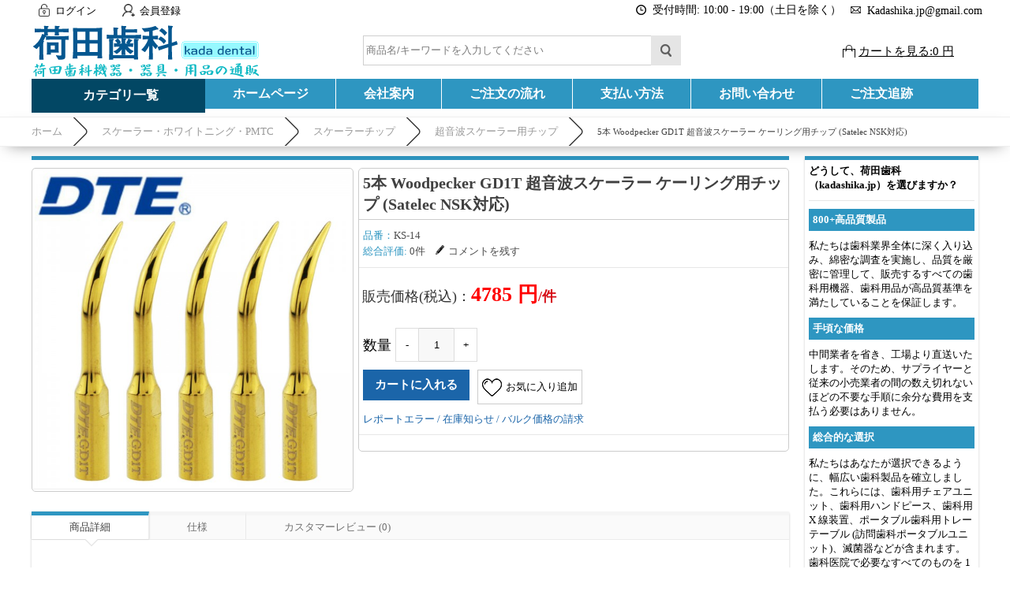

--- FILE ---
content_type: text/html; charset=utf-8
request_url: https://www.kadashika.jp/goods-14-5Pcs-Woodpecker-GD1T-Ultrasonic-Scaler-Scaling-Tips-Satelec-NSK-Compatible-.html
body_size: 21464
content:
<!DOCTYPE html PUBLIC "-//W3C//DTD XHTML 1.0 Transitional//EN" "http://www.w3.org/TR/xhtml1/DTD/xhtml1-transitional.dtd">
<html xmlns="http://www.w3.org/1999/xhtml">
<head><script>(function(w,d,s,l,i){w[l]=w[l]||[];w[l].push({'gtm.start':
new Date().getTime(),event:'gtm.js'});var f=d.getElementsByTagName(s)[0],
j=d.createElement(s),dl=l!='dataLayer'?'&l='+l:'';j.async=true;j.src=
'https://www.googletagmanager.com/gtm.js?id='+i+dl;f.parentNode.insertBefore(j,f);
})(window,document,'script','dataLayer','GTM-5GPGFJXV');</script>
<meta http-equiv="Content-Type" content="text/html; charset=utf-8" />
<title>5本 Woodpecker GD1T 超音波スケーラー ケーリング用チップ (Satelec NSK対応) - 荷田歯科(kadashika.jp)</title>
<meta name="Keywords" content="5本 Woodpecker GD1T 超音波スケーラー ケーリング用チップ (Satelec NSK対応)，超音波スケーラー用チップ，荷田歯科" />
<meta name="Description" content="5本 Woodpecker GD1T 超音波スケーラー ケーリング用チップ (Satelec NSK対応)の商品詳細です。高品質で手頃な価格の歯科用機器をオンラインで提供しています。" />
<link rel="shortcut icon" href="favicon.ico" />
<link rel="icon" href="animated_favicon.gif" type="image/gif" />
<meta name="viewport" content="width=device-width, initial-scale=1, maximum-scale=1.0, user-scalable=no">
<link href="themes/kadashika/style.css" rel="stylesheet" type="text/css" />
<link href="themes/kadashika/css/sty.css" rel="stylesheet" type="text/css" />
<link href="themes/kadashika/iconfont.css" rel="stylesheet" type="text/css" />
<script type="text/javascript" src="js/common.js"></script><script type="text/javascript" src="js/transport.js"></script><script type="text/javascript" src="js/utils.js"></script><script type="text/javascript" src="js/goods_view.js"></script><script type="application/ld+json">
{
  "@context": "https://schema.org/", "@type": "Product", "description": "5本 Woodpecker GD1T 超音波スケーラー ケーリング用チップ (Satelec NSK対応)", "sku": "KS-14", "name": "5本 Woodpecker GD1T 超音波スケーラー ケーリング用チップ (Satelec NSK対応)", "image": "https://www.kadashika.jp/images/202209/thumb_img/14_thumb_G_1663568837810.jpg", "offers": {"@type": "Offer", "url": "https://www.kadashika.jp/goods-14-5Pcs-Woodpecker-GD1T-Ultrasonic-Scaler-Scaling-Tips-Satelec-NSK-Compatible-.html", "availability": "http://schema.org/InStock", "price": "4785.00", "priceCurrency": "JPY"}, "brand": "Woodpecker"}
</script>
</head>
<body class="goodsPage"><noscript><iframe src="https://www.googletagmanager.com/ns.html?id=GTM-5GPGFJXV"
height="0" width="0" style="display:none;visibility:hidden"></iframe></noscript>
<div class="header-100">
	<div class="top-100">
    	<div id="top">
        	<ul>
	    <li><a class="menu_head"></a><a href="user.php?act=login" rel="nofollow" class="menu_name">ログイン</a></li>
    <li style="margin-left:20px;"><a class="menu_head menu_head_re"></a><a href="user.php?act=register" rel="nofollow" class="menu_name">会員登録</a></li>
        <li></li>
    <div class="headinfo">
        <li class="headworktime"><i title="Work Time" class="fa fa-clock-o"></i><span>受付時間: 10:00 - 19:00（土日を除く）</span></li>
        <li class="heademail"><i title="Email" class="fa fa-envelope-o"></i><span style="margin-top:1px;">Kadashika.jp@gmail.com</span></li>
    </div>
</ul>        </div>
    </div>
    <div id="header">
        <span class="iconfont ico_menu" onClick="mt_cate_dis();"><i></i></span>
<div id="logo">
	<a href="./"><img src="themes/kadashika/images/logo.png" title="Kadashika" alt="Kadashika" /></a>
</div>
<div class="cart_top_mt">
	<div id="mt_mod_fav" class="top_menu">
		<a href="user.php?act=collection_list"><i class="iconfont ico_sastar_fill"></i><p>お気に入り</p></a>
	</div>
	<div id="mt_mod_user" class="top_menu">
		<a href="user.php"><i class="iconfont ico_login"></i><p>ログイン</p></a>
	</div>
	<div id="mt_mod_cart" class="top_menu">
		<a href="flow.php"><i class="iconfont ico_cart"></i><p>カート</p></a>
	</div>
</div>
<div id="mod_mt_cate_tree" style="display:none;">
	<ul>
    	        <li class="mt_cate">
        	<span class="iconfont ico_saadd"><i></i></span><a href="category-88-b0-Small-equipment-for-dental-clinics.html" class="cateOne">歯科医院向け設備/小機器</a>
                        <ul>
                                <li class="mt_child" id="mt_child66">
					                	<a href="category-66-b0-Dental-emr-root-length-measuring-instrument.html">歯科emr根幹長測定器</a>
					                                                        </li>
                                <li class="mt_child" id="mt_child122">
					                	<a href="category-122-b0-Electric-pulp-diagnostic-instrument.html">電気歯髄診断器</a>
					                                                        </li>
                                <li class="mt_child" id="mt_child107">
					                	<a href="category-107-b0-Dental-resin-light.html">歯科樹脂光照射器</a>
					                                                        </li>
                                <li class="mt_child" id="mt_child64">
					                	<a href="category-64-b0-Electrothermal-root-canal-plugger.html">電熱式根管プラガ</a>
					                                                        </li>
                                <li class="mt_child" id="mt_child19">
					                	<a href="category-19-b0-Gutta-percha-electric-cutting-machine.html">ガッタパーチャ電気切断器</a>
					                                                        </li>
                                <li class="mt_child" id="mt_child57">
					                	<a href="category-57-b0-Dental-intraoral-camera.html">歯科口腔内カメラ</a>
					                                                        </li>
                                <li class="mt_child" id="mt_child20">
					                	<a href="category-20-b0-Clinic-furniture-saddle-chair.html">クリニック家具・サドルチェア</a>
					                                                        </li>
                                <li class="mt_child" id="mt_child71">
					                	<a href="category-71-b0-Dental-endomotor.html">歯科 エンドモーター</a>
					                                                        </li>
                                <li class="mt_child" id="mt_child61">
					                	<a href="category-61-b0-Agar-conditioner.html">寒天 コンディショナー</a>
					                                                        </li>
                                <li class="mt_child" id="mt_child84">
					                	<a href="category-84-b0-Composite-resin-heater.html">コンポジットレジンのヒーター</a>
					                                                        </li>
                                <li class="mt_child" id="mt_child98">
					                	<a href="category-98-b0-Amalgam-mixer.html">アマルガムミキサー</a>
					                                                        </li>
                                <li class="mt_child" id="mt_child105">
					                	<a href="category-105-b0-Dental-laser-treatment-unit.html">歯科用レーザー治療器</a>
					                                                        </li>
                                <li class="mt_child" id="mt_child106">
					                	<a href="category-106-b0-Dental-light-activated-disinfection.html">歯科用光活性化消毒</a>
					                                                        </li>
                                <li class="mt_child" id="mt_child140">
					                	<a href="category-140-b0-Ultrasonic-end-cleaner.html">超音波エンド洗浄器</a>
					                                                        </li>
                                <li class="mt_child" id="mt_child149">
					                	<a href="category-149-b0-Impression-material-kneader.html">印象材練和器</a>
					                                                        </li>
                                <li class="mt_child" id="mt_child152">
					                	<a href="category-152-b0-dental-file.html">歯科用ファイル</a>
					                                                        </li>
                                <li class="mt_child" id="mt_child164">
					                	<a href="category-164-b0-%E6%AD%AF%E7%A7%91%E9%9B%BB%E6%B0%97%E3%83%A1%E3%82%B9.html">歯科電気メス</a>
					                                                        </li>
                                <li class="mt_child" id="mt_child170">
					                	<a href="category-170-b0-Root-Canal-Irrigation-System.html">歯科根管洗浄システム</a>
					                                                        </li>
                            </ul>
                    </li>
                <li class="mt_cate">
        	<span class="iconfont ico_saadd"><i></i></span><a href="category-42-b0-Handpiece-motor.html" class="cateOne">ハンドピース・モーター</a>
                        <ul>
                                <li class="mt_child" id="mt_child32">
					                	<a href="category-32-b0-Air-turbine-handpiece.html">エアータービンハンド ピース</a>
					                                                        </li>
                                <li class="mt_child" id="mt_child21">
					                	<a href="category-21-b0-Contra-angle.html">コントラアングル</a>
					                                        <span class="iconfont ico_sadown" onClick="mt_cate_tree(21, this)"></span>
                                                            <ul id="mt_child_21" style="display:none;">
                    							                    	<li class="mt_children"><a href="category-59-b0-5x-contra-angle.html">5倍速コントラアングル</a></li>
						                        						                    	<li class="mt_children"><a href="category-129-b0-Constant-velocity-contra-angle.html">等速コントラアングル</a></li>
						                        						                    	<li class="mt_children"><a href="category-123-b0-Deceleration-contra-angle.html">減速コントラアングル</a></li>
						                                            </ul>
                                    </li>
                                <li class="mt_child" id="mt_child30">
					                	<a href="category-30-b0-Straight-handpiece.html">ストレートハンドピース</a>
					                                                        </li>
                                <li class="mt_child" id="mt_child73">
					                	<a href="category-73-b0-Dental-ipr-set.html">歯科IPRセット</a>
					                                                        </li>
                                <li class="mt_child" id="mt_child15">
					                	<a href="category-15-b0-Dental-air-motor.html">歯科用エアモーター</a>
					                                                        </li>
                                <li class="mt_child" id="mt_child115">
					                	<a href="category-115-b0-Dental-care-micromotor.html">歯科治療用マイクロモーター</a>
					                                                        </li>
                                <li class="mt_child" id="mt_child40">
					                	<a href="category-40-b0-Handpiece-set.html">ハンドピースセット</a>
					                                                        </li>
                                <li class="mt_child" id="mt_child67">
					                	<a href="category-67-b0-Equipment-parts-parts.html">機器の部品・部件</a>
					                                        <span class="iconfont ico_sadown" onClick="mt_cate_tree(67, this)"></span>
                                                            <ul id="mt_child_67" style="display:none;">
                    							                    	<li class="mt_children"><a href="category-39-b0-Dental-scoupling.html">歯科スカップリング</a></li>
						                        						                    	<li class="mt_children"><a href="category-41-b0-Handpiece-tube.html">ハンドピースチューブ</a></li>
						                        						                    	<li class="mt_children"><a href="category-80-b0-Dental-replacement-cartridge.html">歯科交換カートリッジ</a></li>
						                                            </ul>
                                    </li>
                                <li class="mt_child" id="mt_child150">
					                	<a href="category-150-b0-dental-surgical-turbine-handpiece.html">歯科外科用タービンハンド ピース</a>
					                                                        </li>
                            </ul>
                    </li>
                <li class="mt_cate">
        	<span class="iconfont ico_saadd"><i></i></span><a href="category-29-b0-Scaler-whitening-pmtc.html" class="cateOne">スケーラー・ホワイトニング・PMTC</a>
                        <ul>
                                <li class="mt_child" id="mt_child137">
					                	<a href="category-137-b0-Ultrasonic-scaler.html">超音波スケーラー</a>
					                                                        </li>
                                <li class="mt_child" id="mt_child14">
					                	<a href="category-14-b0-Dental-air-scaler.html">歯科エアスケーラー</a>
					                                                        </li>
                                <li class="mt_child" id="mt_child121">
					                	<a href="category-121-b0-Tooth-cleaner.html">歯面清掃器</a>
					                                                        </li>
                                <li class="mt_child" id="mt_child139">
					                	<a href="category-139-b0-Ultrasonic-scaler-handpiece.html">超音波スケーラーハンドピース</a>
					                                                        </li>
                                <li class="mt_child" id="mt_child81">
					                	<a href="category-81-b0-Dental-whitening-machine.html">歯科ホワイトニング機械</a>
					                                                        </li>
                                <li class="mt_child" id="mt_child26">
					                	<a href="category-26-b0-Scaler-chip.html">スケーラーチップ</a>
					                                        <span class="iconfont ico_sadown" onClick="mt_cate_tree(26, this)"></span>
                                                            <ul id="mt_child_26" style="display:none;">
                    							                    	<li class="mt_children"><a href="category-65-b0-Ultrasonic-tip-for-end.html">エンド用超音波チップ</a></li>
						                        						                    	<li class="mt_children"><a href="category-138-b0-Tip-for-ultrasonic-scaler.html">超音波スケーラー用チップ</a></li>
						                        						                    	<li class="mt_children"><a href="category-11-b0-Air-scaler-tip.html">エアスケーラーチップ</a></li>
						                        						                    	<li class="mt_children"><a href="category-27-b0-Dental-tip-holder.html">歯科チップホルダー</a></li>
						                        						                    	<li class="mt_children"><a href="category-28-b0-Scaler-tip-wrench.html">スケーラーチップ レンチ</a></li>
						                        						                    	<li class="mt_children"><a href="category-92-b0-Piezo-surgery-tip.html">ピエゾサージェリーチップ</a></li>
						                                            </ul>
                                    </li>
                                <li class="mt_child" id="mt_child151">
					                	<a href="category-151-b0-PMTC-Contra-Angle.html">PMTC コントラアングル</a>
					                                                        </li>
                            </ul>
                    </li>
                <li class="mt_cate">
        	<span class="iconfont ico_saadd"><i></i></span><a href="category-111-b0-Dental-lighting-optical-equipment.html" class="cateOne">歯科用照明・光学機器</a>
                        <ul>
                                <li class="mt_child" id="mt_child155">
					                	<a href="category-155-b0.html">歯科写真撮影用ライト</a>
					                                                        </li>
                                <li class="mt_child" id="mt_child104">
					                	<a href="category-104-b0-Dental-microscope.html">歯科マイクロスコープ</a>
					                                                        </li>
                                <li class="mt_child" id="mt_child16">
					                	<a href="category-16-b0-Dental-examination-light.html">歯科検査ライト</a>
					                                                        </li>
                                <li class="mt_child" id="mt_child53">
					                	<a href="category-53-b0-Dental-headlight.html">歯科用ヘッドライト</a>
					                                                        </li>
                                <li class="mt_child" id="mt_child93">
					                	<a href="category-93-b0-Dental-surgical-light.html">歯科無影灯/手術照明灯</a>
					                                                        </li>
                                <li class="mt_child" id="mt_child110">
					                	<a href="category-110-b0-Dental-loupe-magnifying-glass-.html">歯科用ルーペ(拡大鏡)</a>
					                                                        </li>
                                <li class="mt_child" id="mt_child100">
					                	<a href="category-100-b0-Dental-unit-light.html">歯科ユニットライト</a>
					                                                        </li>
                            </ul>
                    </li>
                <li class="mt_cate">
        	<span class="iconfont ico_saadd"><i></i></span><a href="category-119-b0-Dental-practice-unit.html" class="cateOne">歯科診療ユニット</a>
                        <ul>
                                <li class="mt_child" id="mt_child48">
					                	<a href="category-48-b0-Visit-dentistry-portable-unit.html">訪問歯科ポータブルユニット</a>
					                                                        </li>
                                <li class="mt_child" id="mt_child117">
					                	<a href="category-117-b0-Dentalextraoralvacuum.html">歯科口腔外バキューム</a>
					                                                        </li>
                                <li class="mt_child" id="mt_child103">
					                	<a href="category-103-b0-Portable-dental-treatment-chair.html">携帯型歯科診療用椅子</a>
					                                                        </li>
                                <li class="mt_child" id="mt_child120">
					                	<a href="category-120-b0-Transportable-dental-unit.html">可搬式歯科用ユニット</a>
					                                                        </li>
                                <li class="mt_child" id="mt_child128">
					                	<a href="category-128-b0-Dental-suction-intraoral-vacuum-.html">歯科サクション(口腔内バキューム)</a>
					                                                        </li>
                                <li class="mt_child" id="mt_child12">
					                	<a href="category-12-b0-Dental-air-compressor.html">歯科 エアコンプレッサー</a>
					                                                        </li>
                                <li class="mt_child" id="mt_child156">
					                	<a href="category-156-b0-Dental-Chair-Unit.html">歯科用チェアユニット</a>
					                                                        </li>
                                <li class="mt_child" id="mt_child160">
					                	<a href="category-160-b0-Dental-Stool.html">歯科 スツール</a>
					                                                        </li>
                                <li class="mt_child" id="mt_child169">
					                	<a href="category-169-b0-%E6%AD%AF%E7%A7%91-%E3%83%A2%E3%83%BC%E3%83%93%E3%83%AB-%E3%82%AD%E3%83%A3%E3%83%93%E3%83%8D%E3%83%83%E3%83%88.html">歯科 モービル キャビネット</a>
					                                                        </li>
                            </ul>
                    </li>
                <li class="mt_cate">
        	<span class="iconfont ico_saadd"><i></i></span><a href="category-142-b0-Sterilization-disinfection-maintenance.html" class="cateOne">除菌・消毒・メンテナンス</a>
                        <ul>
                                <li class="mt_child" id="mt_child145">
					                	<a href="category-145-b0-Dental-autoclavable.html">歯科 オートクレーブ</a>
					                                                        </li>
                                <li class="mt_child" id="mt_child141">
					                	<a href="category-141-b0-Dental-ultrasonic-cleaner.html">歯科超音波洗浄機</a>
					                                                        </li>
                                <li class="mt_child" id="mt_child86">
					                	<a href="category-86-b0-Sterilizer.html">滅菌器</a>
					                                                        </li>
                                <li class="mt_child" id="mt_child38">
					                	<a href="category-38-b0-Dental-self-cleaning-lubricator.html">歯科自動洗浄注油器</a>
					                                                        </li>
                                <li class="mt_child" id="mt_child91">
					                	<a href="category-91-b0-Dental-wastewater-treatment-equipment.html">歯科廃水処理装置</a>
					                                                        </li>
                                <li class="mt_child" id="mt_child109">
					                	<a href="category-109-b0-Dental-instrument-dryer.html">歯科用器具乾燥機</a>
					                                                        </li>
                                <li class="mt_child" id="mt_child124">
					                	<a href="category-124-b0-Sterile-pack-sealer.html">滅菌パックシーラー</a>
					                                                        </li>
                                <li class="mt_child" id="mt_child132">
					                	<a href="category-132-b0-Uv-sterilizer.html">紫外線滅菌器</a>
					                                        <span class="iconfont ico_sadown" onClick="mt_cate_tree(132, this)"></span>
                                                            <ul id="mt_child_132" style="display:none;">
                    							                    	<li class="mt_children"><a href="category-130-b0-Uv-disinfector.html">紫外線消毒器</a></li>
						                        						                    	<li class="mt_children"><a href="category-131-b0-Ultraviolet-uvc-disinfection-light.html">紫外線uvc除菌ライト</a></li>
						                                            </ul>
                                    </li>
                                <li class="mt_child" id="mt_child161">
					                	<a href="category-161-b0-Sterile-Pack-Sterile-Roll.html">滅菌パック/滅菌ロール</a>
					                                                        </li>
                                <li class="mt_child" id="mt_child166">
					                	<a href="category-166-b0-Dental-Water-Distiller.html">純水製造装置</a>
					                                                        </li>
                            </ul>
                    </li>
                <li class="mt_cate">
        	<span class="iconfont ico_saadd"><i></i></span><a href="category-108-b0-Dental-instruments.html" class="cateOne">歯科用器具</a>
                        <ul>
                                <li class="mt_child" id="mt_child99">
					                	<a href="category-99-b0-Dental-three-way-syringe.html">歯科用スリーウェイシリンジ</a>
					                                                        </li>
                                <li class="mt_child" id="mt_child70">
					                	<a href="category-70-b0-Root-elevator.html">歯根エレベーター</a>
					                                                        </li>
                                <li class="mt_child" id="mt_child78">
					                	<a href="category-78-b0-Dental-composite-dispenser.html">歯科コンポジットディスペンサー</a>
					                                                        </li>
                                <li class="mt_child" id="mt_child114">
					                	<a href="category-114-b0-Dental-forceps.html">歯科鉗子</a>
					                                                        </li>
                                <li class="mt_child" id="mt_child153">
					                	<a href="category-153-b0-%E6%AD%AF%E7%A7%91%E7%94%A8%E7%84%A1%E7%97%9B%E9%BA%BB%E9%85%94%E8%A3%85%E7%BD%AE.html">歯科用無痛麻酔装置</a>
					                                                        </li>
                            </ul>
                    </li>
                <li class="mt_cate">
        	<span class="iconfont ico_saadd"><i></i></span><a href="category-85-b0-Dental-x-ray.html" class="cateOne">歯科レントゲン</a>
                        <ul>
                                <li class="mt_child" id="mt_child35">
					                	<a href="category-35-b0-Imaging-plate-scanner.html">イメージングプレートスキャナー</a>
					                                                        </li>
                                <li class="mt_child" id="mt_child82">
					                	<a href="category-82-b0-Dental-portable-radiography.html">歯科ポータブル レントゲン</a>
					                                                        </li>
                                <li class="mt_child" id="mt_child6">
					                	<a href="category-6-b0-Dental-x-ray-equipment.html">歯科レントゲン 機器</a>
					                                                        </li>
                                <li class="mt_child" id="mt_child101">
					                	<a href="category-101-b0-Dental-ccd-sensor.html">歯科CCDセンサー</a>
					                                                        </li>
                                <li class="mt_child" id="mt_child5">
					                	<a href="category-5-b0-Dental-indicator-film-holder.html">歯科 インジケーター・フィルムホルダー</a>
					                                                        </li>
                            </ul>
                    </li>
                <li class="mt_cate">
        	<span class="iconfont ico_saadd"><i></i></span><a href="category-94-b0-Dental-laboratory-equipment.html" class="cateOne">歯科技工向け設備/小機器</a>
                        <ul>
                                <li class="mt_child" id="mt_child49">
					                	<a href="category-49-b0-Dental-laboratory-micromotor.html">歯科技工用マイクロモーター</a>
					                                        <span class="iconfont ico_sadown" onClick="mt_cate_tree(49, this)"></span>
                                                            <ul id="mt_child_49" style="display:none;">
                    							                    	<li class="mt_children"><a href="category-50-b0-Brush-micro-motor.html">ブラシマイクロモーター</a></li>
						                        						                    	<li class="mt_children"><a href="category-45-b0-Brushless-micro-motor.html">ブラシレスマイクロモーター</a></li>
						                        						                    	<li class="mt_children"><a href="category-51-b0-Micromotor-handpiece.html">マイクロモーター ハンドピース</a></li>
						                                            </ul>
                                    </li>
                                <li class="mt_child" id="mt_child43">
					                	<a href="category-43-b0-Dental-vibrator.html">歯科バイブレーター</a>
					                                                        </li>
                                <li class="mt_child" id="mt_child143">
					                	<a href="category-143-b0-Dental-laboratory-vacuum.html">歯科技工用バキューム</a>
					                                                        </li>
                                <li class="mt_child" id="mt_child58">
					                	<a href="category-58-b0-Dental-laboratory-articulator.html">歯科技工咬合器</a>
					                                                        </li>
                                <li class="mt_child" id="mt_child126">
					                	<a href="category-126-b0-Dental-vacuum-former.html">歯科 バキュームフォーマー</a>
					                                                        </li>
                                <li class="mt_child" id="mt_child52">
					                	<a href="category-52-b0-Dental-model-trimmer.html">歯科モデルトリマー</a>
					                                                        </li>
                                <li class="mt_child" id="mt_child33">
					                	<a href="category-33-b0-Dowel-pin-planter.html">ダウエルピン植立器</a>
					                                                        </li>
                                <li class="mt_child" id="mt_child24">
					                	<a href="category-24-b0-Dental-sand-blaster.html">歯科サンド ブラスター</a>
					                                                        </li>
                                <li class="mt_child" id="mt_child44">
					                	<a href="category-44-b0-Vacuum-mixer.html">バキュームミキサー</a>
					                                                        </li>
                                <li class="mt_child" id="mt_child62">
					                	<a href="category-62-b0-Laboratory-air-turbine.html">技工用エアータービン</a>
					                                                        </li>
                                <li class="mt_child" id="mt_child87">
					                	<a href="category-87-b0-Dental-pressure-implant.html">歯科加圧埋没器</a>
					                                                        </li>
                                <li class="mt_child" id="mt_child102">
					                	<a href="category-102-b0-Dental-flask--flask-press.html">歯科フラスコ + フラスコプレス</a>
					                                                        </li>
                                <li class="mt_child" id="mt_child112">
					                	<a href="category-112-b0-Gypsum-trap.html">石膏 トラップ</a>
					                                                        </li>
                                <li class="mt_child" id="mt_child113">
					                	<a href="category-113-b0-Dental-steam-irrigator.html">歯科用蒸気洗浄器</a>
					                                                        </li>
                                <li class="mt_child" id="mt_child127">
					                	<a href="category-127-b0-For-dental-laboratories-electric-laser.html">歯科技工用 電気レーズ</a>
					                                                        </li>
                                <li class="mt_child" id="mt_child133">
					                	<a href="category-133-b0-Resin-molding-machine-for-dental-dentures.html">歯科義歯用レジン成型機</a>
					                                                        </li>
                                <li class="mt_child" id="mt_child144">
					                	<a href="category-144-b0-Dental-electropolishing-machine.html">歯科 電解研磨機</a>
					                                                        </li>
                                <li class="mt_child" id="mt_child147">
					                	<a href="category-147-b0-Dental-laboratory-center-trimmer.html">歯科技工センタートリマー</a>
					                                                        </li>
                                <li class="mt_child" id="mt_child148">
					                	<a href="category-148-b0-Grinding-dust-collection-box-razor-cover.html">研削屑集塵ボックス & レーズカバー</a>
					                                                        </li>
                                <li class="mt_child" id="mt_child168">
					                	<a href="category-168-b0-%E8%B6%85%E9%9F%B3%E6%B3%A2%E3%82%AB%E3%83%83%E3%82%BF%E3%83%BC.html">超音波カッター</a>
					                                                        </li>
                            </ul>
                    </li>
                <li class="mt_cate">
        	<span class="iconfont ico_saadd"><i></i></span><a href="category-74-b0-Dental-implant-instruments.html" class="cateOne">歯科インプラント器具</a>
                        <ul>
                                <li class="mt_child" id="mt_child158">
					                	<a href="category-158-b0.html">歯科インプラント UV アクティベーター</a>
					                                                        </li>
                                <li class="mt_child" id="mt_child7">
					                	<a href="category-7-b0-Abutment-screw-driver.html">アバットメントスクリュー ドライバー</a>
					                                                        </li>
                                <li class="mt_child" id="mt_child8">
					                	<a href="category-8-b0-Implant-torque-handpiece.html">インプラントトルクハンドピース</a>
					                                                        </li>
                                <li class="mt_child" id="mt_child9">
					                	<a href="category-9-b0-Implant-motor.html">インプラントモーター</a>
					                                                        </li>
                                <li class="mt_child" id="mt_child10">
					                	<a href="category-10-b0-Implant-surgery-instrument-kit.html">インプラント手術器具キット</a>
					                                                        </li>
                                <li class="mt_child" id="mt_child36">
					                	<a href="category-36-b0-Torque-ratchet-wrench.html">トルクラチェットレンチ</a>
					                                                        </li>
                                <li class="mt_child" id="mt_child37">
					                	<a href="category-37-b0-Trephine-bar.html">トレフィンバー</a>
					                                                        </li>
                                <li class="mt_child" id="mt_child154">
					                	<a href="category-154-b0-%E6%AD%AF%E7%A7%91%E7%94%A8%E8%B6%85%E9%9F%B3%E6%B3%A2%E9%AA%A8%E5%88%87%E5%89%8A%E5%99%A8.html">歯科用超音波骨切削器</a>
					                                                        </li>
                                <li class="mt_child" id="mt_child157">
					                	<a href="category-157-b0-Implant-Stability-ISQ-Measuring-Instrument.html">インプラント安定性ISQ測定器</a>
					                                                        </li>
                                <li class="mt_child" id="mt_child159">
					                	<a href="category-159-b0-Sinus-Lifting-Kit.html">サイナスリフティングキット</a>
					                                                        </li>
                                <li class="mt_child" id="mt_child162">
					                	<a href="category-162-b0-Dental-Implant-Detector.html">歯科インプラント検出器</a>
					                                                        </li>
                                <li class="mt_child" id="mt_child165">
					                	<a href="category-165-b0-Implant-Surgical-Guide-Kit.html">サージカルガイドキット</a>
					                                                        </li>
                                <li class="mt_child" id="mt_child167">
					                	<a href="category-167-b0-Implant-Broken-Screw-Remover-Kit.html">インプラントスクリューリムーバーキット</a>
					                                                        </li>
                            </ul>
                    </li>
                <li class="mt_cate">
        	<span class="iconfont ico_saadd"><i></i></span><a href="category-72-b0-Dental-cad-cam.html" class="cateOne">歯科CAD/CAM</a>
                        <ul>
                                <li class="mt_child" id="mt_child25">
					                	<a href="category-25-b0-Dental-predryer.html">歯科予備乾燥機</a>
					                                                        </li>
                                <li class="mt_child" id="mt_child31">
					                	<a href="category-31-b0-Ceramic-muffle-furnace.html">セラミックマッフル炉</a>
					                                                        </li>
                                <li class="mt_child" id="mt_child55">
					                	<a href="category-55-b0-Block-for-cadcam.html">CAD/CAM用ブロック</a>
					                                                        </li>
                                <li class="mt_child" id="mt_child96">
					                	<a href="category-96-b0-Dental-intraoral-scanner.html">歯科 口腔内スキャナー</a>
					                                                        </li>
                                <li class="mt_child" id="mt_child97">
					                	<a href="category-97-b0-Dental-3d-printer.html">歯科用3Dプリンター</a>
					                                                        </li>
                                <li class="mt_child" id="mt_child163">
					                	<a href="category-163-b0-%E5%8F%A3%E8%85%94-%E5%86%85-%E3%82%B9%E3%82%AD%E3%83%A3%E3%83%8A%E3%83%BC.html">口腔 内 スキャナー</a>
					                                                        </li>
                            </ul>
                    </li>
                <li class="mt_cate">
        	<span class="iconfont ico_saadd"><i></i></span><a href="category-56-b0-Medical-equipment.html" class="cateOne">医療機器</a>
                        <ul>
                                <li class="mt_child" id="mt_child63">
					                	<a href="category-63-b0-Portable-electrocardiograph.html">携帯型心電計</a>
					                                                        </li>
                                <li class="mt_child" id="mt_child125">
					                	<a href="category-125-b0-Patient-monitor.html">生体情報モニタ</a>
					                                                        </li>
                                <li class="mt_child" id="mt_child136">
					                	<a href="category-136-b0-Blood-oxygen-meter.html">血中酸素濃度測定器</a>
					                                                        </li>
                                <li class="mt_child" id="mt_child146">
					                	<a href="category-146-b0-Transcutaneous-jaundice-meter.html">経皮黄疸計</a>
					                                                        </li>
                            </ul>
                    </li>
                <li class="mt_cate">
        	<span class="iconfont ico_saadd"><i></i></span><a href="category-89-b0-Products-for-dental-education.html" class="cateOne">歯科学教育向け商品</a>
                        <ul>
                                <li class="mt_child" id="mt_child34">
					                	<a href="category-34-b0-Dental-simulator.html">歯科シミュレーター</a>
					                                                        </li>
                                <li class="mt_child" id="mt_child95">
					                	<a href="category-95-b0-Dental-patient-explanation-model.html">歯科患者説明用模型</a>
					                                                        </li>
                                <li class="mt_child" id="mt_child68">
					                	<a href="category-68-b0-Tooth-model-for-endodontic-training.html">歯内療法実習用模型歯</a>
					                                                        </li>
                                <li class="mt_child" id="mt_child79">
					                	<a href="category-79-b0-Dental-mannequin-phantom.html">歯科マネキン・ファントム</a>
					                                                        </li>
                                <li class="mt_child" id="mt_child90">
					                	<a href="category-90-b0-Dental-training-jaw-model--tooth-model.html">歯科実習用顎模型 + 歯模型</a>
					                                                        </li>
                                <li class="mt_child" id="mt_child118">
					                	<a href="category-118-b0-Dental-suturing-practice-model.html">歯科縫合練習モデル</a>
					                                                        </li>
                            </ul>
                    </li>
            </ul>
</div>
<div id="mod_mt_mark" style="display:none;"></div>
<div id="mod_mt_clo" class="mod_mt_close" onClick="mt_cate_close();" style="display:none;"><span class="iconfont ico_saclose"><i></i></span></div>
<script type="text/javascript">
function mt_cate_tree(id, obj) {
	var sty_dis = document.getElementById('mt_child_' + id).style.display;
	
	if(sty_dis == 'none') {
		document.getElementById('mt_child_' + id).style.display = "block";
		document.getElementById('mt_child' + id).style.background = "rgba(255, 255, 255, 0.25)";
		obj.className = "iconfont ico_sadown-copy";
	} else {
		document.getElementById('mt_child_' + id).style.display = "none";
		document.getElementById('mt_child' + id).style.background = "none";
		obj.className = "iconfont ico_sadown";
	}
}
function mt_cate_dis() {
	document.getElementById('mod_mt_cate_tree').style.display = "block";
	document.getElementById('mod_mt_mark').style.display = "block";
	document.getElementById('mod_mt_clo').style.display = "block";
}
function mt_cate_close() {
	document.getElementById('mod_mt_cate_tree').style.display = "none";
	document.getElementById('mod_mt_mark').style.display = "none";
	document.getElementById('mod_mt_clo').style.display = "none";
}
function mt_goods_mess_dis() {
	document.getElementById('mt_goods_Message').style.display = "block";
	document.getElementById('mod_mt_mark').style.display = "block";
}
function mt_goods_mess_close() {
	document.getElementById('mt_goods_Message').style.display = "none";
	document.getElementById('mod_mt_mark').style.display = "none";
}
</script>
 
        <div class="search_box">
	<form id="searchForm" name="searchForm" method="get" action="search.php" onSubmit="return checkSearchForm()">
        <input name="keywords" id="keyword" class="top-search2" type="text" placeholder="キーワード（製品ID番号もOKである）" value="" style="float:left;" />
        <input name="imageField" type="submit" value="" class="sear_btn" style="cursor:pointer;" />
    </form>
    
    <script type="text/javascript">
            function SearchSub () {
                document.getElementById('searchForm').submit();
            }
            </script> 
    
    <script type="text/javascript">
	// 搜索框
	var searchtxt = document.getElementById("keyword");
	// 提示文字
	var tiptext = "商品名/キーワードを入力してください";
	// 页面初始化时
	if(searchtxt.value == "") {
		searchtxt.value = tiptext;
		document.searchForm.keyword.style.color='#7d7d7d';
	}
	// 鼠标聚焦搜索框时
	searchtxt.onfocus = function(e) {
		if(searchtxt.value == tiptext) {
			searchtxt.value = "";
		}
	}
	// 搜索框失去焦点时
	searchtxt.onblur = function(e) {
		if(searchtxt.value == "") {
			searchtxt.value = tiptext;
			document.searchForm.keyword.style.color='#7d7d7d';
		}
	}
	</script>
</div>        <div id="cart"> 
    <a href="flow.php" rel="nofollow" title="カートを見る"><span id="cart-total">カートを見る:0 円</span></a></div>        <div id="menu">
	<div class="cate_top">
        <span class="cate_top_head" onMouseOver="cate_top_show();" onMouseOut="cate_top_show();">カテゴリ一覧</span>
        <div id="cat_top_con" onMouseOver="cate_top_show();" onMouseOut="cate_top_show();" style="position:absolute; z-index:99999; display:none;">
            <ul id="cat_accordion">
                                <li class="custom_id88" onMouseOver="category_method(88);" onMouseOut="category_method(88);">
                	                    <a class="" href="category-88-b0-Small-equipment-for-dental-clinics.html" id="catN_88">歯科医院向け設備/小機器</a> 
                                                            
                    <ul id="child_88" style="display:none;">
                    	<span style="width:2px; height:23px; background:#2e96c1; display:inline-block; position:absolute; margin:0 0 0 -2px;"></span>
                                                <li class="custom_id66">
                        	                            <a class="" href="category-66-b0-Dental-emr-root-length-measuring-instrument.html" id="catN_66">歯科emr根幹長測定器</a>
                                                                                </li>
                                                <li class="custom_id122">
                        	                            <a class="" href="category-122-b0-Electric-pulp-diagnostic-instrument.html" id="catN_122">電気歯髄診断器</a>
                                                                                </li>
                                                <li class="custom_id107">
                        	                            <a class="" href="category-107-b0-Dental-resin-light.html" id="catN_107">歯科樹脂光照射器</a>
                                                                                </li>
                                                <li class="custom_id64">
                        	                            <a class="" href="category-64-b0-Electrothermal-root-canal-plugger.html" id="catN_64">電熱式根管プラガ</a>
                                                                                </li>
                                                <li class="custom_id19">
                        	                            <a class="" href="category-19-b0-Gutta-percha-electric-cutting-machine.html" id="catN_19">ガッタパーチャ電気切断器</a>
                                                                                </li>
                                                <li class="custom_id57">
                        	                            <a class="" href="category-57-b0-Dental-intraoral-camera.html" id="catN_57">歯科口腔内カメラ</a>
                                                                                </li>
                                                <li class="custom_id20">
                        	                            <a class="" href="category-20-b0-Clinic-furniture-saddle-chair.html" id="catN_20">クリニック家具・サドルチェア</a>
                                                                                </li>
                                                <li class="custom_id71">
                        	                            <a class="" href="category-71-b0-Dental-endomotor.html" id="catN_71">歯科 エンドモーター</a>
                                                                                </li>
                                                <li class="custom_id61">
                        	                            <a class="" href="category-61-b0-Agar-conditioner.html" id="catN_61">寒天 コンディショナー</a>
                                                                                </li>
                                                <li class="custom_id84">
                        	                            <a class="" href="category-84-b0-Composite-resin-heater.html" id="catN_84">コンポジットレジンのヒーター</a>
                                                                                </li>
                                                <li class="custom_id98">
                        	                            <a class="" href="category-98-b0-Amalgam-mixer.html" id="catN_98">アマルガムミキサー</a>
                                                                                </li>
                                                <li class="custom_id105">
                        	                            <a class="" href="category-105-b0-Dental-laser-treatment-unit.html" id="catN_105">歯科用レーザー治療器</a>
                                                                                </li>
                                                <li class="custom_id106">
                        	                            <a class="" href="category-106-b0-Dental-light-activated-disinfection.html" id="catN_106">歯科用光活性化消毒</a>
                                                                                </li>
                                                <li class="custom_id140">
                        	                            <a class="" href="category-140-b0-Ultrasonic-end-cleaner.html" id="catN_140">超音波エンド洗浄器</a>
                                                                                </li>
                                                <li class="custom_id149">
                        	                            <a class="" href="category-149-b0-Impression-material-kneader.html" id="catN_149">印象材練和器</a>
                                                                                </li>
                                                <li class="custom_id152">
                        	                            <a class="" href="category-152-b0-dental-file.html" id="catN_152">歯科用ファイル</a>
                                                                                </li>
                                                <li class="custom_id164">
                        	                            <a class="" href="category-164-b0-%E6%AD%AF%E7%A7%91%E9%9B%BB%E6%B0%97%E3%83%A1%E3%82%B9.html" id="catN_164">歯科電気メス</a>
                                                                                </li>
                                                <li class="custom_id170">
                        	                            <a class="" href="category-170-b0-Root-Canal-Irrigation-System.html" id="catN_170">歯科根管洗浄システム</a>
                                                                                </li>
                                            </ul>
                                    </li>
                                <li class="custom_id42" onMouseOver="category_method(42);" onMouseOut="category_method(42);">
                	                    <a class="" href="category-42-b0-Handpiece-motor.html" id="catN_42">ハンドピース・モーター</a> 
                                                            
                    <ul id="child_42" style="display:none;">
                    	<span style="width:2px; height:23px; background:#2e96c1; display:inline-block; position:absolute; margin:0 0 0 -2px;"></span>
                                                <li class="custom_id32">
                        	                            <a class="" href="category-32-b0-Air-turbine-handpiece.html" id="catN_32">エアータービンハンド ピース</a>
                                                                                </li>
                                                <li class="custom_id21">
                        	                            <a class="" href="category-21-b0-Contra-angle.html" id="catN_21">コントラアングル</a>
                                                                                    <span class="down" onClick="category_method(21, 42);"></span>
                            <ul id="child_21" style="display:none;">
                                                                <li class="custom_id59"><a class="" href="category-59-b0-5x-contra-angle.html">5倍速コントラアングル</a></li>
                                                                <li class="custom_id129"><a class="" href="category-129-b0-Constant-velocity-contra-angle.html">等速コントラアングル</a></li>
                                                                <li class="custom_id123"><a class="" href="category-123-b0-Deceleration-contra-angle.html">減速コントラアングル</a></li>
                                                            </ul>
                                                    </li>
                                                <li class="custom_id30">
                        	                            <a class="" href="category-30-b0-Straight-handpiece.html" id="catN_30">ストレートハンドピース</a>
                                                                                </li>
                                                <li class="custom_id73">
                        	                            <a class="" href="category-73-b0-Dental-ipr-set.html" id="catN_73">歯科IPRセット</a>
                                                                                </li>
                                                <li class="custom_id15">
                        	                            <a class="" href="category-15-b0-Dental-air-motor.html" id="catN_15">歯科用エアモーター</a>
                                                                                </li>
                                                <li class="custom_id115">
                        	                            <a class="" href="category-115-b0-Dental-care-micromotor.html" id="catN_115">歯科治療用マイクロモーター</a>
                                                                                </li>
                                                <li class="custom_id40">
                        	                            <a class="" href="category-40-b0-Handpiece-set.html" id="catN_40">ハンドピースセット</a>
                                                                                </li>
                                                <li class="custom_id67">
                        	                            <a class="" href="category-67-b0-Equipment-parts-parts.html" id="catN_67">機器の部品・部件</a>
                                                                                    <span class="down" onClick="category_method(67, 42);"></span>
                            <ul id="child_67" style="display:none;">
                                                                <li class="custom_id39"><a class="" href="category-39-b0-Dental-scoupling.html">歯科スカップリング</a></li>
                                                                <li class="custom_id41"><a class="" href="category-41-b0-Handpiece-tube.html">ハンドピースチューブ</a></li>
                                                                <li class="custom_id80"><a class="" href="category-80-b0-Dental-replacement-cartridge.html">歯科交換カートリッジ</a></li>
                                                            </ul>
                                                    </li>
                                                <li class="custom_id150">
                        	                            <a class="" href="category-150-b0-dental-surgical-turbine-handpiece.html" id="catN_150">歯科外科用タービンハンド ピース</a>
                                                                                </li>
                                            </ul>
                                    </li>
                                <li class="custom_id29" onMouseOver="category_method(29);" onMouseOut="category_method(29);">
                	                    <a class="" href="category-29-b0-Scaler-whitening-pmtc.html" id="catN_29">スケーラー・ホワイトニング・PMTC</a> 
                                                            
                    <ul id="child_29" style="display:none;">
                    	<span style="width:2px; height:23px; background:#2e96c1; display:inline-block; position:absolute; margin:0 0 0 -2px;"></span>
                                                <li class="custom_id137">
                        	                            <a class="" href="category-137-b0-Ultrasonic-scaler.html" id="catN_137">超音波スケーラー</a>
                                                                                </li>
                                                <li class="custom_id14">
                        	                            <a class="" href="category-14-b0-Dental-air-scaler.html" id="catN_14">歯科エアスケーラー</a>
                                                                                </li>
                                                <li class="custom_id121">
                        	                            <a class="" href="category-121-b0-Tooth-cleaner.html" id="catN_121">歯面清掃器</a>
                                                                                </li>
                                                <li class="custom_id139">
                        	                            <a class="" href="category-139-b0-Ultrasonic-scaler-handpiece.html" id="catN_139">超音波スケーラーハンドピース</a>
                                                                                </li>
                                                <li class="custom_id81">
                        	                            <a class="" href="category-81-b0-Dental-whitening-machine.html" id="catN_81">歯科ホワイトニング機械</a>
                                                                                </li>
                                                <li class="custom_id26">
                        	                            <a class="" href="category-26-b0-Scaler-chip.html" id="catN_26">スケーラーチップ</a>
                                                                                    <span class="down" onClick="category_method(26, 29);"></span>
                            <ul id="child_26" style="display:none;">
                                                                <li class="custom_id65"><a class="" href="category-65-b0-Ultrasonic-tip-for-end.html">エンド用超音波チップ</a></li>
                                                                <li class="custom_id138"><a class="" href="category-138-b0-Tip-for-ultrasonic-scaler.html">超音波スケーラー用チップ</a></li>
                                                                <li class="custom_id11"><a class="" href="category-11-b0-Air-scaler-tip.html">エアスケーラーチップ</a></li>
                                                                <li class="custom_id27"><a class="" href="category-27-b0-Dental-tip-holder.html">歯科チップホルダー</a></li>
                                                                <li class="custom_id28"><a class="" href="category-28-b0-Scaler-tip-wrench.html">スケーラーチップ レンチ</a></li>
                                                                <li class="custom_id92"><a class="" href="category-92-b0-Piezo-surgery-tip.html">ピエゾサージェリーチップ</a></li>
                                                            </ul>
                                                    </li>
                                                <li class="custom_id151">
                        	                            <a class="" href="category-151-b0-PMTC-Contra-Angle.html" id="catN_151">PMTC コントラアングル</a>
                                                                                </li>
                                            </ul>
                                    </li>
                                <li class="custom_id111" onMouseOver="category_method(111);" onMouseOut="category_method(111);">
                	                    <a class="" href="category-111-b0-Dental-lighting-optical-equipment.html" id="catN_111">歯科用照明・光学機器</a> 
                                                            
                    <ul id="child_111" style="display:none;">
                    	<span style="width:2px; height:23px; background:#2e96c1; display:inline-block; position:absolute; margin:0 0 0 -2px;"></span>
                                                <li class="custom_id155">
                        	                            <a class="" href="category-155-b0.html" id="catN_155">歯科写真撮影用ライト</a>
                                                                                </li>
                                                <li class="custom_id104">
                        	                            <a class="" href="category-104-b0-Dental-microscope.html" id="catN_104">歯科マイクロスコープ</a>
                                                                                </li>
                                                <li class="custom_id16">
                        	                            <a class="" href="category-16-b0-Dental-examination-light.html" id="catN_16">歯科検査ライト</a>
                                                                                </li>
                                                <li class="custom_id53">
                        	                            <a class="" href="category-53-b0-Dental-headlight.html" id="catN_53">歯科用ヘッドライト</a>
                                                                                </li>
                                                <li class="custom_id93">
                        	                            <a class="" href="category-93-b0-Dental-surgical-light.html" id="catN_93">歯科無影灯/手術照明灯</a>
                                                                                </li>
                                                <li class="custom_id110">
                        	                            <a class="" href="category-110-b0-Dental-loupe-magnifying-glass-.html" id="catN_110">歯科用ルーペ(拡大鏡)</a>
                                                                                </li>
                                                <li class="custom_id100">
                        	                            <a class="" href="category-100-b0-Dental-unit-light.html" id="catN_100">歯科ユニットライト</a>
                                                                                </li>
                                            </ul>
                                    </li>
                                <li class="custom_id119" onMouseOver="category_method(119);" onMouseOut="category_method(119);">
                	                    <a class="" href="category-119-b0-Dental-practice-unit.html" id="catN_119">歯科診療ユニット</a> 
                                                            
                    <ul id="child_119" style="display:none;">
                    	<span style="width:2px; height:23px; background:#2e96c1; display:inline-block; position:absolute; margin:0 0 0 -2px;"></span>
                                                <li class="custom_id48">
                        	                            <a class="" href="category-48-b0-Visit-dentistry-portable-unit.html" id="catN_48">訪問歯科ポータブルユニット</a>
                                                                                </li>
                                                <li class="custom_id117">
                        	                            <a class="" href="category-117-b0-Dentalextraoralvacuum.html" id="catN_117">歯科口腔外バキューム</a>
                                                                                </li>
                                                <li class="custom_id103">
                        	                            <a class="" href="category-103-b0-Portable-dental-treatment-chair.html" id="catN_103">携帯型歯科診療用椅子</a>
                                                                                </li>
                                                <li class="custom_id120">
                        	                            <a class="" href="category-120-b0-Transportable-dental-unit.html" id="catN_120">可搬式歯科用ユニット</a>
                                                                                </li>
                                                <li class="custom_id128">
                        	                            <a class="" href="category-128-b0-Dental-suction-intraoral-vacuum-.html" id="catN_128">歯科サクション(口腔内バキューム)</a>
                                                                                </li>
                                                <li class="custom_id12">
                        	                            <a class="" href="category-12-b0-Dental-air-compressor.html" id="catN_12">歯科 エアコンプレッサー</a>
                                                                                </li>
                                                <li class="custom_id156">
                        	                            <a class="" href="category-156-b0-Dental-Chair-Unit.html" id="catN_156">歯科用チェアユニット</a>
                                                                                </li>
                                                <li class="custom_id160">
                        	                            <a class="" href="category-160-b0-Dental-Stool.html" id="catN_160">歯科 スツール</a>
                                                                                </li>
                                                <li class="custom_id169">
                        	                            <a class="" href="category-169-b0-%E6%AD%AF%E7%A7%91-%E3%83%A2%E3%83%BC%E3%83%93%E3%83%AB-%E3%82%AD%E3%83%A3%E3%83%93%E3%83%8D%E3%83%83%E3%83%88.html" id="catN_169">歯科 モービル キャビネット</a>
                                                                                </li>
                                            </ul>
                                    </li>
                                <li class="custom_id142" onMouseOver="category_method(142);" onMouseOut="category_method(142);">
                	                    <a class="" href="category-142-b0-Sterilization-disinfection-maintenance.html" id="catN_142">除菌・消毒・メンテナンス</a> 
                                                            
                    <ul id="child_142" style="display:none;">
                    	<span style="width:2px; height:23px; background:#2e96c1; display:inline-block; position:absolute; margin:0 0 0 -2px;"></span>
                                                <li class="custom_id145">
                        	                            <a class="" href="category-145-b0-Dental-autoclavable.html" id="catN_145">歯科 オートクレーブ</a>
                                                                                </li>
                                                <li class="custom_id141">
                        	                            <a class="" href="category-141-b0-Dental-ultrasonic-cleaner.html" id="catN_141">歯科超音波洗浄機</a>
                                                                                </li>
                                                <li class="custom_id86">
                        	                            <a class="" href="category-86-b0-Sterilizer.html" id="catN_86">滅菌器</a>
                                                                                </li>
                                                <li class="custom_id38">
                        	                            <a class="" href="category-38-b0-Dental-self-cleaning-lubricator.html" id="catN_38">歯科自動洗浄注油器</a>
                                                                                </li>
                                                <li class="custom_id91">
                        	                            <a class="" href="category-91-b0-Dental-wastewater-treatment-equipment.html" id="catN_91">歯科廃水処理装置</a>
                                                                                </li>
                                                <li class="custom_id109">
                        	                            <a class="" href="category-109-b0-Dental-instrument-dryer.html" id="catN_109">歯科用器具乾燥機</a>
                                                                                </li>
                                                <li class="custom_id124">
                        	                            <a class="" href="category-124-b0-Sterile-pack-sealer.html" id="catN_124">滅菌パックシーラー</a>
                                                                                </li>
                                                <li class="custom_id132">
                        	                            <a class="" href="category-132-b0-Uv-sterilizer.html" id="catN_132">紫外線滅菌器</a>
                                                                                    <span class="down" onClick="category_method(132, 142);"></span>
                            <ul id="child_132" style="display:none;">
                                                                <li class="custom_id130"><a class="" href="category-130-b0-Uv-disinfector.html">紫外線消毒器</a></li>
                                                                <li class="custom_id131"><a class="" href="category-131-b0-Ultraviolet-uvc-disinfection-light.html">紫外線uvc除菌ライト</a></li>
                                                            </ul>
                                                    </li>
                                                <li class="custom_id161">
                        	                            <a class="" href="category-161-b0-Sterile-Pack-Sterile-Roll.html" id="catN_161">滅菌パック/滅菌ロール</a>
                                                                                </li>
                                                <li class="custom_id166">
                        	                            <a class="" href="category-166-b0-Dental-Water-Distiller.html" id="catN_166">純水製造装置</a>
                                                                                </li>
                                            </ul>
                                    </li>
                                <li class="custom_id108" onMouseOver="category_method(108);" onMouseOut="category_method(108);">
                	                    <a class="" href="category-108-b0-Dental-instruments.html" id="catN_108">歯科用器具</a> 
                                                            
                    <ul id="child_108" style="display:none;">
                    	<span style="width:2px; height:23px; background:#2e96c1; display:inline-block; position:absolute; margin:0 0 0 -2px;"></span>
                                                <li class="custom_id99">
                        	                            <a class="" href="category-99-b0-Dental-three-way-syringe.html" id="catN_99">歯科用スリーウェイシリンジ</a>
                                                                                </li>
                                                <li class="custom_id70">
                        	                            <a class="" href="category-70-b0-Root-elevator.html" id="catN_70">歯根エレベーター</a>
                                                                                </li>
                                                <li class="custom_id78">
                        	                            <a class="" href="category-78-b0-Dental-composite-dispenser.html" id="catN_78">歯科コンポジットディスペンサー</a>
                                                                                </li>
                                                <li class="custom_id114">
                        	                            <a class="" href="category-114-b0-Dental-forceps.html" id="catN_114">歯科鉗子</a>
                                                                                </li>
                                                <li class="custom_id153">
                        	                            <a class="" href="category-153-b0-%E6%AD%AF%E7%A7%91%E7%94%A8%E7%84%A1%E7%97%9B%E9%BA%BB%E9%85%94%E8%A3%85%E7%BD%AE.html" id="catN_153">歯科用無痛麻酔装置</a>
                                                                                </li>
                                            </ul>
                                    </li>
                                <li class="custom_id85" onMouseOver="category_method(85);" onMouseOut="category_method(85);">
                	                    <a class="" href="category-85-b0-Dental-x-ray.html" id="catN_85">歯科レントゲン</a> 
                                                            
                    <ul id="child_85" style="display:none;">
                    	<span style="width:2px; height:23px; background:#2e96c1; display:inline-block; position:absolute; margin:0 0 0 -2px;"></span>
                                                <li class="custom_id35">
                        	                            <a class="" href="category-35-b0-Imaging-plate-scanner.html" id="catN_35">イメージングプレートスキャナー</a>
                                                                                </li>
                                                <li class="custom_id82">
                        	                            <a class="" href="category-82-b0-Dental-portable-radiography.html" id="catN_82">歯科ポータブル レントゲン</a>
                                                                                </li>
                                                <li class="custom_id6">
                        	                            <a class="" href="category-6-b0-Dental-x-ray-equipment.html" id="catN_6">歯科レントゲン 機器</a>
                                                                                </li>
                                                <li class="custom_id101">
                        	                            <a class="" href="category-101-b0-Dental-ccd-sensor.html" id="catN_101">歯科CCDセンサー</a>
                                                                                </li>
                                                <li class="custom_id5">
                        	                            <a class="" href="category-5-b0-Dental-indicator-film-holder.html" id="catN_5">歯科 インジケーター・フィルムホルダー</a>
                                                                                </li>
                                            </ul>
                                    </li>
                                <li class="custom_id94" onMouseOver="category_method(94);" onMouseOut="category_method(94);">
                	                    <a class="" href="category-94-b0-Dental-laboratory-equipment.html" id="catN_94">歯科技工向け設備/小機器</a> 
                                                            
                    <ul id="child_94" style="display:none;">
                    	<span style="width:2px; height:23px; background:#2e96c1; display:inline-block; position:absolute; margin:0 0 0 -2px;"></span>
                                                <li class="custom_id49">
                        	                            <a class="" href="category-49-b0-Dental-laboratory-micromotor.html" id="catN_49">歯科技工用マイクロモーター</a>
                                                                                    <span class="down" onClick="category_method(49, 94);"></span>
                            <ul id="child_49" style="display:none;">
                                                                <li class="custom_id50"><a class="" href="category-50-b0-Brush-micro-motor.html">ブラシマイクロモーター</a></li>
                                                                <li class="custom_id45"><a class="" href="category-45-b0-Brushless-micro-motor.html">ブラシレスマイクロモーター</a></li>
                                                                <li class="custom_id51"><a class="" href="category-51-b0-Micromotor-handpiece.html">マイクロモーター ハンドピース</a></li>
                                                            </ul>
                                                    </li>
                                                <li class="custom_id43">
                        	                            <a class="" href="category-43-b0-Dental-vibrator.html" id="catN_43">歯科バイブレーター</a>
                                                                                </li>
                                                <li class="custom_id143">
                        	                            <a class="" href="category-143-b0-Dental-laboratory-vacuum.html" id="catN_143">歯科技工用バキューム</a>
                                                                                </li>
                                                <li class="custom_id58">
                        	                            <a class="" href="category-58-b0-Dental-laboratory-articulator.html" id="catN_58">歯科技工咬合器</a>
                                                                                </li>
                                                <li class="custom_id126">
                        	                            <a class="" href="category-126-b0-Dental-vacuum-former.html" id="catN_126">歯科 バキュームフォーマー</a>
                                                                                </li>
                                                <li class="custom_id52">
                        	                            <a class="" href="category-52-b0-Dental-model-trimmer.html" id="catN_52">歯科モデルトリマー</a>
                                                                                </li>
                                                <li class="custom_id33">
                        	                            <a class="" href="category-33-b0-Dowel-pin-planter.html" id="catN_33">ダウエルピン植立器</a>
                                                                                </li>
                                                <li class="custom_id24">
                        	                            <a class="" href="category-24-b0-Dental-sand-blaster.html" id="catN_24">歯科サンド ブラスター</a>
                                                                                </li>
                                                <li class="custom_id44">
                        	                            <a class="" href="category-44-b0-Vacuum-mixer.html" id="catN_44">バキュームミキサー</a>
                                                                                </li>
                                                <li class="custom_id62">
                        	                            <a class="" href="category-62-b0-Laboratory-air-turbine.html" id="catN_62">技工用エアータービン</a>
                                                                                </li>
                                                <li class="custom_id87">
                        	                            <a class="" href="category-87-b0-Dental-pressure-implant.html" id="catN_87">歯科加圧埋没器</a>
                                                                                </li>
                                                <li class="custom_id102">
                        	                            <a class="" href="category-102-b0-Dental-flask--flask-press.html" id="catN_102">歯科フラスコ + フラスコプレス</a>
                                                                                </li>
                                                <li class="custom_id112">
                        	                            <a class="" href="category-112-b0-Gypsum-trap.html" id="catN_112">石膏 トラップ</a>
                                                                                </li>
                                                <li class="custom_id113">
                        	                            <a class="" href="category-113-b0-Dental-steam-irrigator.html" id="catN_113">歯科用蒸気洗浄器</a>
                                                                                </li>
                                                <li class="custom_id127">
                        	                            <a class="" href="category-127-b0-For-dental-laboratories-electric-laser.html" id="catN_127">歯科技工用 電気レーズ</a>
                                                                                </li>
                                                <li class="custom_id133">
                        	                            <a class="" href="category-133-b0-Resin-molding-machine-for-dental-dentures.html" id="catN_133">歯科義歯用レジン成型機</a>
                                                                                </li>
                                                <li class="custom_id144">
                        	                            <a class="" href="category-144-b0-Dental-electropolishing-machine.html" id="catN_144">歯科 電解研磨機</a>
                                                                                </li>
                                                <li class="custom_id147">
                        	                            <a class="" href="category-147-b0-Dental-laboratory-center-trimmer.html" id="catN_147">歯科技工センタートリマー</a>
                                                                                </li>
                                                <li class="custom_id148">
                        	                            <a class="" href="category-148-b0-Grinding-dust-collection-box-razor-cover.html" id="catN_148">研削屑集塵ボックス & レーズカバー</a>
                                                                                </li>
                                                <li class="custom_id168">
                        	                            <a class="" href="category-168-b0-%E8%B6%85%E9%9F%B3%E6%B3%A2%E3%82%AB%E3%83%83%E3%82%BF%E3%83%BC.html" id="catN_168">超音波カッター</a>
                                                                                </li>
                                            </ul>
                                    </li>
                                <li class="custom_id74" onMouseOver="category_method(74);" onMouseOut="category_method(74);">
                	                    <a class="" href="category-74-b0-Dental-implant-instruments.html" id="catN_74">歯科インプラント器具</a> 
                                                            
                    <ul id="child_74" style="display:none;">
                    	<span style="width:2px; height:23px; background:#2e96c1; display:inline-block; position:absolute; margin:0 0 0 -2px;"></span>
                                                <li class="custom_id158">
                        	                            <a class="" href="category-158-b0.html" id="catN_158">歯科インプラント UV アクティベーター</a>
                                                                                </li>
                                                <li class="custom_id7">
                        	                            <a class="" href="category-7-b0-Abutment-screw-driver.html" id="catN_7">アバットメントスクリュー ドライバー</a>
                                                                                </li>
                                                <li class="custom_id8">
                        	                            <a class="" href="category-8-b0-Implant-torque-handpiece.html" id="catN_8">インプラントトルクハンドピース</a>
                                                                                </li>
                                                <li class="custom_id9">
                        	                            <a class="" href="category-9-b0-Implant-motor.html" id="catN_9">インプラントモーター</a>
                                                                                </li>
                                                <li class="custom_id10">
                        	                            <a class="" href="category-10-b0-Implant-surgery-instrument-kit.html" id="catN_10">インプラント手術器具キット</a>
                                                                                </li>
                                                <li class="custom_id36">
                        	                            <a class="" href="category-36-b0-Torque-ratchet-wrench.html" id="catN_36">トルクラチェットレンチ</a>
                                                                                </li>
                                                <li class="custom_id37">
                        	                            <a class="" href="category-37-b0-Trephine-bar.html" id="catN_37">トレフィンバー</a>
                                                                                </li>
                                                <li class="custom_id154">
                        	                            <a class="" href="category-154-b0-%E6%AD%AF%E7%A7%91%E7%94%A8%E8%B6%85%E9%9F%B3%E6%B3%A2%E9%AA%A8%E5%88%87%E5%89%8A%E5%99%A8.html" id="catN_154">歯科用超音波骨切削器</a>
                                                                                </li>
                                                <li class="custom_id157">
                        	                            <a class="" href="category-157-b0-Implant-Stability-ISQ-Measuring-Instrument.html" id="catN_157">インプラント安定性ISQ測定器</a>
                                                                                </li>
                                                <li class="custom_id159">
                        	                            <a class="" href="category-159-b0-Sinus-Lifting-Kit.html" id="catN_159">サイナスリフティングキット</a>
                                                                                </li>
                                                <li class="custom_id162">
                        	                            <a class="" href="category-162-b0-Dental-Implant-Detector.html" id="catN_162">歯科インプラント検出器</a>
                                                                                </li>
                                                <li class="custom_id165">
                        	                            <a class="" href="category-165-b0-Implant-Surgical-Guide-Kit.html" id="catN_165">サージカルガイドキット</a>
                                                                                </li>
                                                <li class="custom_id167">
                        	                            <a class="" href="category-167-b0-Implant-Broken-Screw-Remover-Kit.html" id="catN_167">インプラントスクリューリムーバーキット</a>
                                                                                </li>
                                            </ul>
                                    </li>
                                <li class="custom_id72" onMouseOver="category_method(72);" onMouseOut="category_method(72);">
                	                    <a class="" href="category-72-b0-Dental-cad-cam.html" id="catN_72">歯科CAD/CAM</a> 
                                                            
                    <ul id="child_72" style="display:none;">
                    	<span style="width:2px; height:23px; background:#2e96c1; display:inline-block; position:absolute; margin:0 0 0 -2px;"></span>
                                                <li class="custom_id25">
                        	                            <a class="" href="category-25-b0-Dental-predryer.html" id="catN_25">歯科予備乾燥機</a>
                                                                                </li>
                                                <li class="custom_id31">
                        	                            <a class="" href="category-31-b0-Ceramic-muffle-furnace.html" id="catN_31">セラミックマッフル炉</a>
                                                                                </li>
                                                <li class="custom_id55">
                        	                            <a class="" href="category-55-b0-Block-for-cadcam.html" id="catN_55">CAD/CAM用ブロック</a>
                                                                                </li>
                                                <li class="custom_id96">
                        	                            <a class="" href="category-96-b0-Dental-intraoral-scanner.html" id="catN_96">歯科 口腔内スキャナー</a>
                                                                                </li>
                                                <li class="custom_id97">
                        	                            <a class="" href="category-97-b0-Dental-3d-printer.html" id="catN_97">歯科用3Dプリンター</a>
                                                                                </li>
                                                <li class="custom_id163">
                        	                            <a class="" href="category-163-b0-%E5%8F%A3%E8%85%94-%E5%86%85-%E3%82%B9%E3%82%AD%E3%83%A3%E3%83%8A%E3%83%BC.html" id="catN_163">口腔 内 スキャナー</a>
                                                                                </li>
                                            </ul>
                                    </li>
                                <li class="custom_id56" onMouseOver="category_method(56);" onMouseOut="category_method(56);">
                	                    <a class="" href="category-56-b0-Medical-equipment.html" id="catN_56">医療機器</a> 
                                                            
                    <ul id="child_56" style="display:none;">
                    	<span style="width:2px; height:23px; background:#2e96c1; display:inline-block; position:absolute; margin:0 0 0 -2px;"></span>
                                                <li class="custom_id63">
                        	                            <a class="" href="category-63-b0-Portable-electrocardiograph.html" id="catN_63">携帯型心電計</a>
                                                                                </li>
                                                <li class="custom_id125">
                        	                            <a class="" href="category-125-b0-Patient-monitor.html" id="catN_125">生体情報モニタ</a>
                                                                                </li>
                                                <li class="custom_id136">
                        	                            <a class="" href="category-136-b0-Blood-oxygen-meter.html" id="catN_136">血中酸素濃度測定器</a>
                                                                                </li>
                                                <li class="custom_id146">
                        	                            <a class="" href="category-146-b0-Transcutaneous-jaundice-meter.html" id="catN_146">経皮黄疸計</a>
                                                                                </li>
                                            </ul>
                                    </li>
                                <li class="custom_id89" onMouseOver="category_method(89);" onMouseOut="category_method(89);">
                	                    <a class="" href="category-89-b0-Products-for-dental-education.html" id="catN_89">歯科学教育向け商品</a> 
                                                            
                    <ul id="child_89" style="display:none;">
                    	<span style="width:2px; height:23px; background:#2e96c1; display:inline-block; position:absolute; margin:0 0 0 -2px;"></span>
                                                <li class="custom_id34">
                        	                            <a class="" href="category-34-b0-Dental-simulator.html" id="catN_34">歯科シミュレーター</a>
                                                                                </li>
                                                <li class="custom_id95">
                        	                            <a class="" href="category-95-b0-Dental-patient-explanation-model.html" id="catN_95">歯科患者説明用模型</a>
                                                                                </li>
                                                <li class="custom_id68">
                        	                            <a class="" href="category-68-b0-Tooth-model-for-endodontic-training.html" id="catN_68">歯内療法実習用模型歯</a>
                                                                                </li>
                                                <li class="custom_id79">
                        	                            <a class="" href="category-79-b0-Dental-mannequin-phantom.html" id="catN_79">歯科マネキン・ファントム</a>
                                                                                </li>
                                                <li class="custom_id90">
                        	                            <a class="" href="category-90-b0-Dental-training-jaw-model--tooth-model.html" id="catN_90">歯科実習用顎模型 + 歯模型</a>
                                                                                </li>
                                                <li class="custom_id118">
                        	                            <a class="" href="category-118-b0-Dental-suturing-practice-model.html" id="catN_118">歯科縫合練習モデル</a>
                                                                                </li>
                                            </ul>
                                    </li>
                            </ul>
        </div>
        <script type="text/javascript">
		var c_tree_id = "29,26,138";
		var filename = "goods";
		if(filename == 'category' || filename == 'goods') {
			var cid_temp = c_tree_id.split(',');
			
			for(var j = 0; j < cid_temp.length; j++) {
				var obj = document.getElementById('child_'+cid_temp[j]);
				var obj_a = document.getElementById('catN_'+cid_temp[j]);
				if(obj) {
					obj.style.display = "block";
				}
				if(obj_a) {
					obj_a.className = "active";
				}
			}
		}
		
		function category_method(id, parent_id) {
			var dis = document.getElementById('child_'+id).style.display;
			if(dis == 'none') {
				var obj = document.getElementById('cat_accordion').getElementsByTagName('ul');
				for(var i = 0; i < obj.length; i++) {
					var p_id = obj[i].id;
					var temp = new Array();
					temp = p_id.split('_');
					
					document.getElementById('catN_'+temp[1]).className = '';
					obj[i].style.display = "none";
				}
				if(parent_id) {
					document.getElementById('child_'+parent_id).style.display = "block";
					document.getElementById('catN_'+parent_id).className = "active";
				}
				document.getElementById('child_'+id).style.display = "block";
				document.getElementById('catN_'+id).className = "active";
			} else if (dis == 'block') {
				document.getElementById('child_'+id).style.display = "none";
				document.getElementById('catN_'+id).className = "";
			}
		}
		
		function cate_top_show() {
			var dis = document.getElementById('cat_top_con').style.display;
			if(dis == 'none') {
				document.getElementById('cat_top_con').style.display = "block";
			} else {
				document.getElementById('cat_top_con').style.display = "none";
			}
		}
		</script>
    </div>
    <ul>
    	                <li><a href="/">ホームページ</a></li>
                                <li><a href="/article-1066-%E4%BC%9A%E7%A4%BE%E6%A6%82%E8%A6%81.html">会社案内</a></li>
                                <li><a href="/article-1065-ご注文の流れ.html">ご注文の流れ</a></li>
                                <li><a href="article-7-お支払い方法について.html">支払い方法</a></li>
                                        <li><a href="article-13-%E3%81%8A%E5%95%8F%E3%81%84%E5%90%88%E3%81%9B%E3%81%AB%E3%81%A4%E3%81%84%E3%81%A6.html" rel="nofollow">お問い合わせ</a></li>
                                                <li style="border-right:none;"><a href="track-order.html" rel="nofollow">ご注文追跡</a></li>
                            </ul>
</div>    </div>
    <div class="breadcrumb-100">
    <div class="breadcrumb bread_top"> 
        <i><span></span></i><a href="./">ホーム</a><i><span> &raquo; </span></i><a href="category-29-b0-Scaler-whitening-pmtc.html">スケーラー・ホワイトニング・PMTC</a><i><span> &raquo; </span></i><a href="category-26-b0-Scaler-chip.html">スケーラーチップ</a><i><span> &raquo; </span></i><a href="category-138-b0-Tip-for-ultrasonic-scaler.html">超音波スケーラー用チップ</a><i><span> &raquo; </span></i><span>5本 Woodpecker GD1T 超音波スケーラー ケーリング用チップ (Satelec NSK対応)</span>    </div>
	<div class="breadcrumb bread_top_mt"> 
		<div id="brand_con"><i><span></span></i><a href="./">ホーム</a><i><span> &raquo; </span></i><a href="category-29-b0-Scaler-whitening-pmtc.html">スケーラー・ホワイトニング・PMTC</a><i><span> &raquo; </span></i><a href="category-26-b0-Scaler-chip.html">スケーラーチップ</a><i><span> &raquo; </span></i><a href="category-138-b0-Tip-for-ultrasonic-scaler.html">超音波スケーラー用チップ</a><i><span> &raquo; </span></i><span>5本 Woodpecker GD1T 超音波スケーラー ケーリング用チップ (Satelec NSK対応)</span></div>
    </div>
</div>
<script type="text/javascript">
var brand_con = document.getElementById('brand_con').childNodes;
var wi = 0;
for(var i = 0; i < brand_con.length; i++) {
	wi = wi + brand_con.item(i).offsetWidth;
}
document.getElementById('brand_con').style.width = wi + 'px';
</script></div>
<div id="container-100">
	<div id="container">
        <div id="column-right">
        	<div class="slideshow">
	<p class="side_title"><strong>どうして、荷田歯科（kadashika.jp）を選びますか？</strong></p>
	<p class="title"><strong>800+高品質製品</strong></p>
	<p>私たちは歯科業界全体に深く入り込み、綿密な調査を実施し、品質を厳密に管理して、販売するすべての歯科用機器、歯科用品が高品質基準を満たしていることを保証します。</p>
	<p class="title"><strong>手頃な価格</strong></p>
	<p>中間業者を省き、工場より直送いたします。そのため、サプライヤーと従来の小売業者の間の数え切れないほどの不要な手順に余分な費用を支払う必要はありません。</p>
	<p class="title"><strong>総合的な選択</strong></p>
	<p>私たちはあなたが選択できるように、幅広い歯科製品を確立しました。これらには、歯科用チェアユニット、歯科用ハンドピース、歯科用 X 線装置、ポータブル歯科用トレーテーブル (訪問歯科ポータブルユニット)、滅菌器などが含まれます。歯科医院で必要なすべてのものを 1 か所で購入できます。</p>
</div>            <div class="box relate_goods">
    <div class="box-heading"><strong>関連商品</strong></div>
    <div class="box-content">
        <div id="owl-example" class="owl-carousel owl-theme" style="display: block; opacity: 1;">
        	        	<div class="owl-item">
                <div class="item">
                    <div class="image"> 
                    	                    	<a href="goods-7-10pcs-Refine-Ultrasonic-Scaler-Tip-End-Ultrasonic-Tip-for-Woodpecker-EMS-.html"><img src="images/202209/thumb_img/7_thumb_G_1663568860912.jpg" alt="10本 Refine 超音波スケーラーチップ エンド用超音波チップ (Woodpecker EMS対応)" /></a>
                    </div>
                    <div class="info">
                        <div class="name"><a href="goods-7-10pcs-Refine-Ultrasonic-Scaler-Tip-End-Ultrasonic-Tip-for-Woodpecker-EMS-.html">10本 Refine 超音波スケーラーチップ エンド用超音波チップ (Woodpecker EMS対応)</a></div>
                        <div class="price">
                        	                            12821 円                                                    </div>
                    </div>
                </div>
            </div>
                    	<div class="owl-item">
                <div class="item">
                    <div class="image"> 
                    	                    	<a href="goods-9-10-Refine%C2%AE-Ultrasonic-Scaler-Tips-Perio-Tips-Compatible-with-EMS-Woodpeaker-.html"><img src="images/202209/thumb_img/9_thumb_G_1663568860188.jpg" alt="10本 Refine® 超音波スケーラーチップ ペリオ用チップ(EMS Woodpeakerと互換性あり)" /></a>
                    </div>
                    <div class="info">
                        <div class="name"><a href="goods-9-10-Refine%C2%AE-Ultrasonic-Scaler-Tips-Perio-Tips-Compatible-with-EMS-Woodpeaker-.html">10本 Refine® 超音波スケーラーチップ ペリオ用チップ(EMS Woodpeakerと互換性あり)</a></div>
                        <div class="price">
                        	                            10235 円                                                    </div>
                    </div>
                </div>
            </div>
                    	<div class="owl-item">
                <div class="item">
                    <div class="image"> 
                    	                    	<a href="goods-16-10-Scaler-Tips-for-Scaling-G1-G2-G3-G4-G5-G6-Applicable-to-EMS-Woodpecker-.html"><img src="images/202209/thumb_img/16_thumb_G_1663568860781.jpg" alt="10本 スケーリング用スケーラーチップ G1 G2 G3 G4 G5 G6 (EMS Woodpeckerに適用)" /></a>
                    </div>
                    <div class="info">
                        <div class="name"><a href="goods-16-10-Scaler-Tips-for-Scaling-G1-G2-G3-G4-G5-G6-Applicable-to-EMS-Woodpecker-.html">10本 スケーリング用スケーラーチップ G1 G2 G3 G4 G5 G6 (EMS Woodpeckerに適用)</a></div>
                        <div class="price">
                        	                            3769 円                                                    </div>
                    </div>
                </div>
            </div>
                    	<div class="owl-item">
                <div class="item">
                    <div class="image"> 
                    	                    	<a href="goods-10-5-Refine%C2%AE-Ultrasonic-Scaler-Tips-End-Ultrasonic-Tips-Compatible-with-SATELEC-NSK-DTE-GNATUS-.html"><img src="images/202209/thumb_img/10_thumb_G_1663568860037.jpg" alt="5本 Refine® 超音波スケーラーチップ エンド用超音波チップ(SATELEC NSK DTE GNATUSと互換性あり)" /></a>
                    </div>
                    <div class="info">
                        <div class="name"><a href="goods-10-5-Refine%C2%AE-Ultrasonic-Scaler-Tips-End-Ultrasonic-Tips-Compatible-with-SATELEC-NSK-DTE-GNATUS-.html">5本 Refine® 超音波スケーラーチップ エンド用超音波チップ(SATELEC NSK DTE GNATUSと互換性あり)</a></div>
                        <div class="price">
                        	                            10667 円                                                    </div>
                    </div>
                </div>
            </div>
                    </div>
    </div>
</div>
            <div class="box" id="cmswidget-5">
    <div class="box-heading">最新情報</div>
    <div class="box-content" style="padding:0; width:100%;">
        <div class="new_list" style="margin:5px;">
        	            <div class="new_item">
                <div class="blog-date">19 May 2025 07:43:37</div>
                <div class="name marginbottom5"> <a href="article-1234--%E3%82%B3%E3%83%B3%E3%83%88%E3%83%A9%E3%82%A2%E3%83%B3%E3%82%B0%E3%83%AB%E3%81%A8%E3%81%AF%EF%BD%9C%E7%94%A8%E9%80%94%E3%83%BB%E7%A8%AE%E9%A1%9E%E3%83%BB%E9%81%B8%E3%81%B3%E6%96%B9%E3%82%92%E5%BE%B9%E5%BA%95%E8%A7%A3%E8%AA%AC.html" class="blog-title"> コントラアングルとは｜用途・種類・選び方を徹底解説</a> </div>
            </div>
                        <div class="new_item">
                <div class="blog-date">14 Mar 2024 08:35:10</div>
                <div class="name marginbottom5"> <a href="article-1232-%E6%AD%AF%E7%A7%91%E3%83%9D%E3%83%BC%E3%82%BF%E3%83%96%E3%83%AB-%E3%83%AC%E3%83%B3%E3%83%88%E3%82%B2%E3%83%B3%E3%81%AF%E6%AD%AF%E7%A7%91%E5%8C%BB%E3%81%AE%E8%A8%BA%E6%96%AD%E3%81%AB%E3%81%A9%E3%81%AE%E3%82%88%E3%81%86%E3%81%AB%E5%BD%B9%E7%AB%8B%E3%81%A1%E3%81%BE%E3%81%99%E3%81%8B.html" class="blog-title">歯科ポータブル レントゲンは歯科医の診断にどのように役立ちますか?</a> </div>
            </div>
                        <div class="new_item">
                <div class="blog-date">12 Mar 2024 08:50:34</div>
                <div class="name marginbottom5"> <a href="article-1231-%E6%AD%AF%E7%A7%91%E3%83%AC%E3%83%B3%E3%83%88%E3%82%B2%E3%83%B3%E6%A9%9F%E5%99%A8%E3%82%92%E4%BD%BF%E7%94%A8%E3%81%99%E3%82%8B%E9%9A%9B%E3%81%AB%E3%81%A9%E3%81%AE%E3%82%88%E3%81%86%E3%81%AB%E9%98%B2%E8%AD%B7%E3%81%95%E3%82%8C%E3%81%BE%E3%81%99%E3%81%8B%EF%BC%9F.html" class="blog-title">歯科レントゲン機器を使用する際にどのように防護されますか？</a> </div>
            </div>
                        <div class="new_item">
                <div class="blog-date">08 Mar 2024 07:19:11</div>
                <div class="name marginbottom5"> <a href="article-1230-%E3%82%A4%E3%83%B3%E3%83%97%E3%83%A9%E3%83%B3%E3%83%88%E3%83%88%E3%83%AB%E3%82%AF%E3%83%8F%E3%83%B3%E3%83%89%E3%83%94%E3%83%BC%E3%82%B9%E3%81%AE%E6%8A%80%E8%A1%93%E5%8E%9F%E7%90%86.html" class="blog-title">インプラントトルクハンドピースの技術原理</a> </div>
            </div>
                        <div class="new_item">
                <div class="blog-date">06 Mar 2024 08:39:34</div>
                <div class="name marginbottom5"> <a href="article-1229-%E6%AD%AF%E5%86%85%E7%99%82%E6%B3%95%E5%AE%9F%E7%BF%92%E7%94%A8%E6%A8%A1%E5%9E%8B%E6%AD%AF%E3%81%AE%E7%89%B9%E5%BE%B4%E3%81%AF%E4%BD%95%E3%81%A7%E3%81%99%E3%81%8B%EF%BC%9F.html" class="blog-title">歯内療法実習用模型歯の特徴は何ですか？</a> </div>
            </div>
                        <div class="new_item">
                <div class="blog-date">04 Mar 2024 08:52:38</div>
                <div class="name marginbottom5"> <a href="article-1228-%E6%AD%AF%E7%A7%91%E3%82%B7%E3%83%9F%E3%83%A5%E3%83%AC%E3%83%BC%E3%82%BF%E3%83%BC%E3%81%AE%E3%83%A1%E3%83%AA%E3%83%83%E3%83%88%E3%81%A8%E3%83%87%E3%83%A1%E3%83%AA%E3%83%83%E3%83%88.html" class="blog-title">歯科シミュレーターのメリットとデメリット</a> </div>
            </div>
                    </div>
    </div>
</div>        </div>
        <div id="content"> 
        	            <div class="product-info">
    <div class="left">
        <div class="image"> 
        	            <a href="" title="5本 Woodpecker GD1T 超音波スケーラー ケーリング用チップ (Satelec NSK対応)"><img id="bigImage" src="images/202209/goods_img/14_G_1663568837986.jpg" title="5本 Woodpecker GD1T 超音波スケーラー ケーリング用チップ (Satelec NSK対応)" alt="5本 Woodpecker GD1T 超音波スケーラー ケーリング用チップ (Satelec NSK対応)" /></a>
			<input type="hidden" id="goods_default_img" value="images/202209/goods_img/14_G_1663568837986.jpg" />       
        </div>
            </div>
    <div class="right">
    	<h1 class='b1c-name'>5本 Woodpecker GD1T 超音波スケーラー ケーリング用チップ (Satelec NSK対応)</h1>
        <div class="description">
            <div class="infoleft"> 
            	                                <span>品番：</span>KS-14<br />
                                <span>総合評価:</span> 
				                <a onclick="message_change('tab_comm')" class="scroll-to-review-tab">0件</a> 
                <a onclick="message_change('tab_comm')" class="scroll-to-review-tab"><i style="margin: 0px 5px 0px 10px;" class="fa fa-pencil"></i>コメントを残す</a><br>
            </div>
        </div>
        <div class="price"> 
        	                        <span class="shop_price">販売価格(税込)：</span><span id="formated_price">4785 円</span><span style="font-size:18px; font-weight:bold; color:#d60c16;">/件</span>
                    </div>
		        <form action="javascript:addToCart(14)" method="post" name="ECS_FORMBUY" id="ECS_FORMBUY">
        				            <div class="cart">
                <div class="cart-inside">
                	                    <div class="product_cart">
                    	<span style="float:left; color:#000; line-height:43px; margin-right:5px; font-size:18px;">数量</span>
                        <span id="minus" class="quantity-operator" onclick="update_goods_number(-1);">-</span><input class="quantity-productcart" name="number" type="text" id="number" value="1" size="2" style="border-left:none; border-right:none;" /><span id="plus" class="quantity-operator" onclick="update_goods_number(+1);">+</span>
                        <script type="text/javascript">        	
                        var update_goods_number = function(number){
                            var element_number = document.getElementById("number");
                            element_number.value = Number(element_number.value) + number;
                            if(element_number.value == 0) {
                                element_number.value = 1;
                            }
                            element_number.onblur();
                        }
                        
                        function goods_img_mess() {
                            var dis = document.getElementById('imgInfo_mess').style.display;
                            
                            if(dis == 'none') {
                                document.getElementById('imgInfo_mess').style.display = 'block';
                            } else {
                                document.getElementById('imgInfo_mess').style.display = 'none';
                            }
                        }
                        </script>
                    </div>
                    <div style="margin:10px 0 0 0;">
                    	<input type="submit" value="カートに入れる" class="Product_Submit" id="GoodsAddToCart_but" />
						<div class="collect_but" onClick="javascript:collect(14);">
							<span class="col_img"></span>
							<span class="col_text">お気に入り追加</span>
						</div>
                    </div>
                    <div class="product_share">
                    	<span onClick="pro_chat();">レポートエラー / 在庫知らせ / バルク価格の請求</span>
                    </div>
                </div>
            </div>
        </form>
    </div>
</div>                    	<div id="tab-title" class="htabs">
                <a href="javascript:;" id="tab_desc" onclick="message_change(this.id);" class="selected" style="display:inline;">商品詳細</a> 
				                <a href="javascript:;" id="tab_spec" onclick="message_change(this.id);">仕様</a> 
				                <a href="javascript:;" id="tab_comm" onclick="message_change(this.id);" style="border-right:none;">カスタマーレビュー (0)</a> 
            </div>
            <div id="tab_desc_con" class="tab-content" style="display:block;">
                <div class="product-description">
    <div class="content"><h2>5本 Woodpecker GD1T 超音波スケーラー ケーリング用チップ (Satelec NSK対応)</h2>
<div>&nbsp;</div>
<div><strong>説明：</strong></div>
<div>GD1T</div>
<div>WOODPECKER 100%オリジナル</div>
<div>&nbsp;</div>
<div>CE認証</div>
<div>耐久性あり&amp;最高の品質</div>
<div>表面は特殊な素材でコーティングされており、より耐久性があり、より効率的です</div>
<div>歯肉縁上の歯石、歯の首と歯先の硬い歯石を除去するために使用されます。</div>
<div>DTEシリーズスケーラー（DTE Satelec超音波スケーラーハンドピース）に使用されます。</div>
<div>&nbsp;</div>
<div style="text-align: center;"><img src="/images/upload/Image/Woodpecker-GD1T-1.jpg" alt="5本 Woodpecker GD1T 超音波スケーラー ケーリング用チップ (Satelec NSK対応)" title="5本 Woodpecker GD1T 超音波スケーラー ケーリング用チップ (Satelec NSK対応)" width="900" height="900" /></div>
<div style="text-align: center;">&nbsp;</div>
<div style="text-align: center;"><img src="/images/upload/Image/Woodpecker-GD1T-2.jpg" alt="5本 Woodpecker GD1T 超音波スケーラー ケーリング用チップ (Satelec NSK対応)" title="5本 Woodpecker GD1T 超音波スケーラー ケーリング用チップ (Satelec NSK対応)" width="900" height="900" /></div></div>
        <div class="product-tag mod-mod">
        <div class="site-content">
            <ul>
                <li><span>商品ラベル</span></li>
                                <li>
                    &nbsp;<a href="tag-697-DTE%E8%B6%85%E9%9F%B3%E6%B3%A2%E3%82%B9%E3%82%B1%E3%83%BC%E3%83%A9%E3%83%BC%E3%83%81%E3%83%83%E3%83%97.html">DTE超音波スケーラーチップ</a>
                                    </li>
                            </ul>
        </div>
    </div><br>
        </div>            </div>
			            <div id="tab_spec_con" class="tab-content">
            	<table cellpadding="0" cellspacing="0" class="goods_pro_special">
	    <thead>
        <tr>
            <th colspan="2">スケーラーチップ仕様</th>
        </tr>
    </thead>
    <tbody>
                <tr>
            <td>互換性</td>
            <td>DTEシリーズ/SATELEC/NSK</td>
        </tr>
                <tr>
            <td>タイプ</td>
            <td>スケーリング</td>
        </tr>
                <tr>
            <td>ブランド</td>
            <td>Woodpecker DTE</td>
        </tr>
                <tr>
            <td>素材</td>
            <td>チタンコーティング</td>
        </tr>
            </tbody>
    </table>            </div>
			            <div id="tab_comm_con" class="tab-content">
            	<div id="ECS_COMMENT"> <div class="content">No reviews</div>
<form action="javascript:;" onsubmit="submitComment(this)" method="post" name="commentForm" id="commentForm">
    <span class="variant" id="review-title"><i style="margin: 0px 5px 0px 10px;" class="fa fa-pencil"></i> お客様からのレビュー</span> 
    <span>
    <b>ユーザー名:</b><br>
    <input type="text" name="username" id="username" value="匿名ユーザー" onClick="javascript:document.getElementById('username').value='';" />
    <br>
    <br></span>
    <b>E-mail:</b><br>
    <input type="text" name="email" id="email" class="inputBorder" value="" />
    <br>
    <br>
    <b>レビュー内容:</b>
    <textarea name="content" cols="40" rows="8" style="width: 98%;"></textarea>
    <br>
    <div id="comm_randkDiv" class="rank">
    	<b>レビュー等級:</b>
        <span id="rank1" onClick="rankSel(this,1);"><img src="themes/kadashika/images/stars1.gif" /></span>
        <span id="rank2" onClick="rankSel(this,2);"><img src="themes/kadashika/images/stars2.gif" /></span>
        <span id="rank3" onClick="rankSel(this,3);"><img src="themes/kadashika/images/stars3.gif" /></span>
        <span id="rank4" onClick="rankSel(this,4);"><img src="themes/kadashika/images/stars4.gif" /></span>
        <span id="rank5" onClick="rankSel(this,5);" class="rank5"><img src="themes/kadashika/images/stars5.gif" /></span>
        <input name="comment_rank" type="hidden" value="5" id="comment_rank" /> 
        <script type="text/javascript">
        function rankSel(obj, sta) {
			for(var i = 1; i <= 5; i++) {
				if(i == sta) {
					obj.className = "rank" + sta;
				} else {
					document.getElementById('rank' + i).className = "";
				}
			}
			document.getElementById('comment_rank').value = sta;
		}
        </script>   	
    </div>
    <br>
    <div class="buttons">
    	<input type="hidden" name="cmt_type" value="0" />
        <input type="hidden" name="id" value="14" />
        <div class="right"><input name="" type="submit"  value="確認する" class="comm_sub"></div>
        
    </div>
</form>
<script type="Text/Javascript" language="JavaScript">
function selectPage(sel) {
	sel.form.submit();
}
</script> 
<div class="blank5"></div>
<script type="text/javascript">
//<![CDATA[
var cmt_empty_username = "ユーザー名を入力して下さい";
var cmt_empty_email = "入力されたメールアドレスは正しくありまりません";
var cmt_error_email = "メールアドレスは正しくありません";
var cmt_empty_content = "レビュー内容を入力して下さい";
var captcha_not_null = "検証内容の空欄できません、入力して下さい!";
var cmt_invalid_comments = "無効なレビューとなります!";

/**
 * 提交评论信息
*/
function submitComment(frm) {
	var cmt = new Object;
	
	cmt.username        = frm.elements['username'].value;
	cmt.email           = frm.elements['email'].value;
	cmt.content         = frm.elements['content'].value;
	cmt.type            = frm.elements['cmt_type'].value;
	cmt.id              = frm.elements['id'].value;
	cmt.enabled_captcha = frm.elements['enabled_captcha'] ? frm.elements['enabled_captcha'].value : '0';
	cmt.captcha         = frm.elements['captcha'] ? frm.elements['captcha'].value : '';
	cmt.rank            = 0;
	
	/*for (i = 0; i < frm.elements['comment_rank'].length; i++) {
		if (frm.elements['comment_rank'][i].checked) {
			cmt.rank = frm.elements['comment_rank'][i].value;
		}
	}*/
	cmt.rank = frm.elements['comment_rank'].value;
	
	if (cmt.username.length == 0) {
		alert(cmt_empty_username);
		return false;
	}
	if(cmt.content.toLowerCase().indexOf('?php') > 0) {
		alert('入力した内容が間違っていますが、もう一度入力してください');
		return false;
	}
	if (cmt.email.length > 0) {
		if (!(Utils.isEmail(cmt.email))) {
			alert(cmt_error_email);
			return false;
		}
	} else {
		alert(cmt_empty_email);
		return false;
	}
	
	if (cmt.content.length == 0) {
		alert(cmt_empty_content);
		return false;
	}
	
	if (cmt.enabled_captcha > 0 && cmt.captcha.length == 0 ) {
		alert(captcha_not_null);
		return false;
	}
	
	Ajax.call('comment.php', 'cmt=' + cmt.toJSONString(), commentResponse, 'POST', 'JSON');
	return false;
}

/**
 * 处理提交评论的反馈信息
*/
function commentResponse(result) {
	if (result.message) {
		alert(result.message);
	}
	
	if (result.error == 0) {
		var layer = document.getElementById('ECS_COMMENT');
		
		if (layer) {
			layer.innerHTML = result.content;
		}
	}
}

//]]>
</script></div>            </div>
            <script type="text/javascript">     
			function message_change(id){
				var titleNode = document.getElementById('tab-title').getElementsByTagName('a');
				var scr_wid = window.screen.width;
				for(var i = 0; i < titleNode.length; i++){
					if(titleNode[i].id == id){
						document.getElementById(titleNode[i].id).className = 'selected';
						document.getElementById(titleNode[i].id).style.display = 'inline';
						document.getElementById(titleNode[i].id + '_con').style.display = 'block';
					} else {
						document.getElementById(titleNode[i].id).className = '';
						document.getElementById(titleNode[i].id).style.display = '';
						document.getElementById(titleNode[i].id + '_con').style.display = 'none';
					}
				}
			}
			</script> 
            <div class="box" id="history_div">
    <div class="box-heading"><i class="fa fa-eye"></i>閲覧の履歴</div>
    <div class="box-content">
        <div id="owl-example11" class="owl-carousel owl-theme" style="display: block; opacity: 1;">
        	<div class="owl-wrapper-outer" id="history_list">
        		            </div>
            <div class="owl-controls clickable">
                <div class="owl-buttons" style="position:absolute; top:-54px; right:-10px;">
                	<span id="clear_history"><a onclick="clear_history()" style="font-size:12px; margin-right:10px; line-height:48px; text-decoration:none;">[Clear]</a></span>
                </div>
            </div>
        </div>
    </div>
</div>
<script type="text/javascript">
if (document.getElementById('history_list').innerHTML.replace(/\s/g,'').length < 1) {
	document.getElementById('history_div').style.display = 'none';
} else {
	document.getElementById('history_div').style.display = 'block';
}
function clear_history() {
	Ajax.call('user.php', 'act=clear_history',clear_history_Response, 'GET', 'TEXT',1,1);
}
function clear_history_Response(res) {
	document.getElementById('history_list').innerHTML = '最近の商品はもうすべて空にしました';
}
</script>            
        </div>
    </div>
    <div class="footer-100">
    	<div id="footer">
	<div class="column">
		<div class="foot_tit"><a href="article-1066-Kadashikaについて.html" rel="nofollow"><strong>Kadashikaについて</strong></a><i class="other icot-add" onClick="foot_dis(this.parentNode);"></i></div>
		<div class="foot_con">
			<ul>
				<li><a href="article-4-個人情報について.html" rel="nofollow">個人情報について</a></li>
				<li><a href="security.html" rel="nofollow">ご利用約款</a></li>
				<li><a href="article-1151-セキュリティ.html" rel="nofollow">セキュリティ</a></li>
				<li><a href="article-837-Kadashikaアフターサービス.html" rel="nofollow">Kadashikaアフターサービス</a></li>
			</ul>
		</div>
	</div>
	<div class="column">
		<div class="foot_tit"><a href="article-1065-ご注文の流れ.html" rel="nofollow"><strong>ご注文の流れ</strong></a><i class="other icot-add" onClick="foot_dis(this.parentNode);"></i></div>
		<div class="foot_con">
			<ul>
				<li><a href="article-832-送料と配送について.html" rel="nofollow">送料と配送について</a></li>
				<li><a href="article-7-お支払い方法について.html" rel="nofollow">お支払い方法について</a></li>
				<li><a href="article-834--注文した商品はいつ届きますか.html" rel="nofollow">注文した商品はいつ届きますか</a></li>
				<li><a href="article-11-キャンセル・返品・交換について.html" rel="nofollow">キャンセル・返品・交換について</a></li>
			</ul>
		</div>
	</div>
	<div class="column">
		<div class="foot_tit"><a href="article-13-お問い合せについて.html" rel="nofollow"><strong>お問い合せについて</strong></a><i class="other icot-add" onClick="foot_dis(this.parentNode);"></i></div>
		<div class="foot_con">
			<ul>
				<li><a href="article-1153-Q-A（よくあるご質問一覧）.html" rel="nofollow">Q&A（よくあるご質問一覧）</a></li>
				<li><a href="article-1152-特定商取引法に基づく表記.html" rel="nofollow">特定商取引法に基づく表記</a></li>
				<li><a href="mailto:kadashika.jp@gmail.com" rel="nofollow">Eメール: Kadashika.jp@gmail.com</a></li>
			</ul>
		</a>
	</div>
	<script type="text/javascript">
	function foot_dis(obj) {
		var ss = obj.parentNode.getElementsByTagName('div');
		var auto_hei = ss.item(1).getElementsByTagName('li').length * 20;
		
		if(ss.item(1).style.height == '0px' || ss.item(1).style.height == '') {
			ss.item(1).style.height = auto_hei + 'px';
			obj.childNodes.item(1).className = 'other icot-minus';
		} else {
			ss.item(1).style.height = '0';
			obj.childNodes.item(1).className = 'other icot-add';
		}
	}
	</script>
	        <div class="column" style="display:none;">
        <h6>ヘルプセンター</h6>
        <ul>
        	            <li><a href="article-4-%E5%80%8B%E4%BA%BA%E6%83%85%E5%A0%B1%E3%81%AB%E3%81%A4%E3%81%84%E3%81%A6.html" rel="nofollow">個人情報について</a></li>
                        <li><a href="article-7-%E3%81%8A%E6%94%AF%E6%89%95%E3%81%84%E6%96%B9%E6%B3%95%E3%81%AB%E3%81%A4%E3%81%84%E3%81%A6.html" rel="nofollow">お支払い方法について</a></li>
                        <li><a href="article-11-%E3%82%AD%E3%83%A3%E3%83%B3%E3%82%BB%E3%83%AB%E3%83%BB%E8%BF%94%E5%93%81%E3%83%BB%E4%BA%A4%E6%8F%9B%E3%81%AB%E3%81%A4%E3%81%84%E3%81%A6.html" rel="nofollow">キャンセル・返品・交換について</a></li>
                        <li><a href="article-13-%E3%81%8A%E5%95%8F%E3%81%84%E5%90%88%E3%81%9B%E3%81%AB%E3%81%A4%E3%81%84%E3%81%A6.html" rel="nofollow">お問い合せについて</a></li>
                        <li><a href="article-832-%E9%80%81%E6%96%99%E3%81%A8%E9%85%8D%E9%80%81%E3%81%AB%E3%81%A4%E3%81%84%E3%81%A6.html" rel="nofollow">送料と配送について</a></li>
                        <li><a href="article-834--%E6%B3%A8%E6%96%87%E3%81%97%E3%81%9F%E5%95%86%E5%93%81%E3%81%AF%E3%81%84%E3%81%A4%E5%B1%8A%E3%81%8D%E3%81%BE%E3%81%99%E3%81%8B.html" rel="nofollow"> 注文した商品はいつ届きますか</a></li>
                        <li><a href="article-837-Kadashika%E3%82%A2%E3%83%95%E3%82%BF%E3%83%BC%E3%82%B5%E3%83%BC%E3%83%93%E3%82%B9.html" rel="nofollow">Kadashikaアフターサービス</a></li>
                        <li><a href="article-1065-%E3%81%94%E6%B3%A8%E6%96%87%E3%81%AE%E6%B5%81%E3%82%8C.html" rel="nofollow">ご注文の流れ</a></li>
                        <li><a href="article-1066-Kadashika%E3%81%AB%E3%81%A4%E3%81%84%E3%81%A6.html" rel="nofollow">Kadashikaについて</a></li>
                        <li><a href="article-1151-%E3%82%BB%E3%82%AD%E3%83%A5%E3%83%AA%E3%83%86%E3%82%A3.html" rel="nofollow">セキュリティ</a></li>
                        <li><a href="article-1152-%E7%89%B9%E5%AE%9A%E5%95%86%E5%8F%96%E5%BC%95%E6%B3%95%E3%81%AB%E5%9F%BA%E3%81%A5%E3%81%8F%E8%A1%A8%E8%A8%98.html" rel="nofollow">特定商取引法に基づく表記</a></li>
                        <li><a href="article-1153-Q-A%EF%BC%88%E3%82%88%E3%81%8F%E3%81%82%E3%82%8B%E3%81%94%E8%B3%AA%E5%95%8F%E4%B8%80%E8%A6%A7%EF%BC%89.html" rel="nofollow">Q&A（よくあるご質問一覧）</a></li>
                    </ul>
    </div>
        	</div>
<div class="foot_img" style="text-align:center; width:100%; display:inline-block; margin-top:5px;">
	<p>&copy; 2022 kadashika.jp|荷田歯科著作権を属する</p>
</div>
 
<div style="display:none;"><script type="text/javascript" src="https://v1.cnzz.com/z_stat.php?id=1281263419&web_id=1281263419"></script></div>    </div>
</div>
<div id="product_top_show" style=" display:none;">
    <form action="javascript:addToCartTOP(14)" method="post" name="ECS_FORMBUY_TOP" id="ECS_FORMBUY_TOP">
        <div class="product_info_top">
        	<div class="info_top_div info_top_img">
                <img src="images/202209/goods_img/14_G_1663568837986.jpg" title="5本 Woodpecker GD1T 超音波スケーラー ケーリング用チップ (Satelec NSK対応)" alt="5本 Woodpecker GD1T 超音波スケーラー ケーリング用チップ (Satelec NSK対応)" id="bigImage_bottom" style="width:100px;" />
            </div>
            <div style="display:inline-block; width:1088px;">
                <div class="info_top_div info_top_name">
                    <span style="height:42px; width:100%; display:inline-block; overflow:hidden;">5本 Woodpecker GD1T 超音波スケーラー ケーリング用チップ (Satelec NSK対応)</span>
					                                        <!--<span style="text-decoration:line-through; font-weight:normal; margin-right:20px;">通常価格(税込)：6869 円</span>-->
                                        <span style="font-weight:normal; ">総合評価:<img src="themes/kadashika/images/stars-5.png" style="vertical-align:middle; margin-top:-2px;" /><span style="margin-left:10px;">(0)</span></span><br>
                                        <span style="display:inline-block; margin-top:5px;">販売価格(税込)：<span id="formated_price_top">4785 円</span></span>
                                    </div>
                <div class="info_top_handle">
                    <span id="minus" class="quantity-operator" onclick="update_goods_numberTOP(-1);">-</span><input class="quantity-productcart" name="numberTOP" type="text" id="numberTOP" value="1" size="2" style="border-left:none; border-right:none;" /><span id="plus" class="quantity-operator" onclick="update_goods_numberTOP(+1);">+</span>
                    <script type="text/javascript">        	
                    var update_goods_numberTOP = function(number){
                        var element_number = document.getElementById("numberTOP");
                        element_number.value = Number(element_number.value) + number;
                        if(element_number.value == 0) {
                            element_number.value = 1;
                        }
                        element_number.onblur();
                    }
                    </script>
                    <input type="submit" value="カートに入れる" class="Product_Submit" id="GoodsAddToCartTop_but" />
                </div>
            </div>
        </div>
        <div class="headinfo" style="margin-top:-20px;">
            <span class="headworktime"><i title="Work Time" class="fa fa-clock-o"></i><span style="line-height:21px;">受付時間: 10:00 - 19:00（土日を除く）</span></span>
            <span class="heademail"><i title="Email" class="fa fa-envelope-o"></i><span style="margin-top:1px; line-height:21px;">Kadashika.jp@gmail.com</span></span>
        </div>
    </form>
    
</div>
<script type="text/javascript">
function addCartScorll(){
	var formBuy = document.getElementById('product_top_show');
	var y = 0;
	
	if(document.documentElement && document.documentElement.scrollTop) { 
		y = document.documentElement.scrollTop;    
	} else if(document.body) { 
		y = document.body.scrollTop;     
	} 
	
	if (y > 600){
		var scr_width = window.screen.width;
		if(scr_width > 600) {
			formBuy.style.display = "block";
		}
		
		formBuy.style.position = "fixed";
		formBuy.style.top = "0px";
		//alert(formBuy.clientWidth);alert(document.documentElement.clientWidth);
		if(document.documentElement.clientWidth > formBuy.clientWidth) {
			formBuy.style.left = (document.documentElement.clientWidth - formBuy.clientWidth) / 2 + "px";
		}
		
		if(window.ActiveXObject) {
			var browser = navigator.appName
			var b_version = navigator.appVersion
			var version = b_version.split(";");
			var trim_Version = version[1].replace(/[ ]/g,"");
		}
	} else {
		formBuy.style.display = "none";
	}
}
var myCartScorll = setInterval(function(){addCartScorll();},50);
</script>
<div class="product_chat" id="product_chat" style="display:none;">
    <form action="message.php" method="post" name="formMsg" onSubmit="return submitMsgBoard(this)" class="form-msg">
    	<div style=" float:right; margin:-15px -10px 0 0; font-weight:bold; cursor:pointer;"><span onclick="close_pro_chat();">X</span></div>
        <span class="chat_mess">ユーザー名</span>
        <div class="input_text"><input type="text" name="name" id="chat_name" class="chat_name" value="" placeholder="ユーザー名" onBlur="checkChatName(this.id);" /></div>
        <span class="chat_mess">E-Mail</span>
        <div class="input_text"><input type="text" name="user_email" id="chat_email" class="chat_email" value="" placeholder="E-mail" onBlur="checkChatEmail(this.id);" /></div>
        <span class="chat_mess">メッセージ</span>
        <div class="input_text"><textarea name="msg_content" class="chat_content" id="chat_content" maxlength="2000" rows="7" value="" placeholder="メッセージを入力してください" onBlur="checkChatContent(this.id);"></textarea></div>
        <input type="hidden" name="act" value="act_add_message" />
        <input type="hidden" name="msg_type" value="0" />
        <input type="hidden" name="chat_spe" value="chat_quick" />
        <input type="submit" value="提出する" class="chat_button" />
        
    </form>
    <script type="text/javascript">
	
    function pro_chat() {
        var windowScreen = document.documentElement;
        var chat_div = document.getElementById("product_chat");
        var main_left = (windowScreen.clientWidth - 800)/2 + "px";
        var main_top = (windowScreen.clientHeight - 489)/2 + "px";
        chat_div.style.left = main_left; 
        chat_div.style.top = main_top; 
		chat_div.style.display = "block";
		chat_div.style.position = "fixed";
		
		// mask图层
		var newMask = document.createElement("div");
		newMask.id = 'mask';
		newMask.style.position = "absolute";
		newMask.style.zIndex = "9999";
		newMask.style.width = document.body.scrollWidth + "px";
		newMask.style.height = document.body.scrollHeight + "px";
		newMask.style.top = "0px";
		newMask.style.left = "0px";
		newMask.style.background = "#FFF";
		newMask.style.filter = "alpha(opacity=30)";
		newMask.style.opacity = "0.40";
		document.body.appendChild(newMask);
		//document.body.style.position = "fixed";
    }
	function pro_chat_auto() {
		var windowScreen = document.documentElement;
        var chat_div = document.getElementById("product_chat");
        var main_left = (windowScreen.clientWidth - 800)/2 + "px";
        var main_top = (windowScreen.clientHeight - 489)/2 + "px";
        chat_div.style.left = main_left; 
        chat_div.style.top = main_top; 
		chat_div.style.position = "fixed";
	}
	function close_pro_chat() {
		document.body.style.position = "";
		document.getElementById("product_chat").style.display = "none";;
		document.body.removeChild(docEle('mask'));
	}
	window.onresize = pro_chat_auto;
    </script>
</div>
<script defer src="https://static.cloudflareinsights.com/beacon.min.js/vcd15cbe7772f49c399c6a5babf22c1241717689176015" integrity="sha512-ZpsOmlRQV6y907TI0dKBHq9Md29nnaEIPlkf84rnaERnq6zvWvPUqr2ft8M1aS28oN72PdrCzSjY4U6VaAw1EQ==" data-cf-beacon='{"version":"2024.11.0","token":"f132ab6326094566a9edbb9de15e403a","r":1,"server_timing":{"name":{"cfCacheStatus":true,"cfEdge":true,"cfExtPri":true,"cfL4":true,"cfOrigin":true,"cfSpeedBrain":true},"location_startswith":null}}' crossorigin="anonymous"></script>
</body>
<script type="text/javascript">
var goods_id = 14;
var goodsattr_style = 1;
var gmt_end_time = 0;
var day = "天";
var hour = "時";
var minute = "分";
var second = "秒";
var end = "終了";
var goodsId = 14;
var now_time = 1769302972;
onload = function(){
  changePrice();
  fixpng();
  try {onload_leftTime();}
  catch (e) {}
}
</script>
</html>

--- FILE ---
content_type: text/html; charset=utf-8
request_url: https://www.kadashika.jp/goods.php?act=price&id=14&attr=&number=1&step=undefined&pos=undefined&1769303029639639
body_size: -200
content:
{"err_msg":"","result":"4785 \u5186","qty":1,"price_old":"4785 \u5186","step":"undefined","position":"undefined"}

--- FILE ---
content_type: application/javascript
request_url: https://www.kadashika.jp/js/goods_view.js
body_size: 1880
content:
function reg(str) {
	var bt = $(str + "_b").getElementsByTagName("h2");
	for(var i = 0; i < bt.length; i++) {
		bt[i].subj = str;
		bt[i].pai = i;
		bt[i].style.cursor = "pointer";
		bt[i].onclick = function() {
			$(this.subj + "_v").innerHTML = $(this.subj + "_h").getElementsByTagName("blockquote")[this.pai].innerHTML;
			for(var j = 0; j < $(this.subj + "_b").getElementsByTagName("h2").length; j++) {
				var _bt = $(this.subj + "_b").getElementsByTagName("h2")[j];
				var ison = j == this.pai;
				_bt.className = (ison ? "tab-title-" + (j + 1) : "h2bg tab-title-" + (j + 1) );
			}
		}
	}
	$(str+"_h").style.display = "none";
	$(str+"_v").innerHTML = $(str + "_h").getElementsByTagName("blockquote")[0].innerHTML;
}

function set4(id){
	var arr = new Array();
	arr[0] = new Array('web_hy','ul_web_hy');
	<!--arr[1] = new Array('web_zl','ul_web_zl');-->
	<!--arr[1] = new Array('web_mt','ul_web_mt');-->
	arr[1] = new Array('web_zonghe','ul_web_zonghe');
	arr[2] = new Array('web_shipping','ul_web_shipping');
	arr[3] = new Array('web_payment','ul_web_payment');
	var len = arr.length;
	for(var i = 0; i < len; i++) {
		if(i == id) {
			document.getElementById(arr[i][0]).className = "select";
			document.getElementById(arr[i][1]).style.display = "";
		} else {
			document.getElementById(arr[i][0]).className = "";
			document.getElementById(arr[i][1]).style.display = "none";
		}
	}
}

var myTimer;
var toLeft=0;
function moveNext() {
	var e = document.getElementById("gallery-list");
	toLeft = e.scrollLeft + 94;
	if(myTimer)return;
	myTimer = setInterval(function(){
		moveTo("next");
	},1);
}
function movePrev() {
	var e = document.getElementById("gallery-list");
	if(e.scrollLeft <= 0)return;
	toLeft = e.scrollLeft - 94;
	if(myTimer)return;
	myTimer = setInterval(function(){
		moveTo("prev");
	},2);
}
function moveTo(action) {
	var e = document.getElementById("gallery-list");
	if(myTimer) {
		if(action == "next") {
			if(e.scrollLeft >= toLeft || e.offsetWidth + e.scrollLeft >= e.scrollWidth){
				clearInterval(myTimer);
				myTimer = 0;
				return;
			}
			document.getElementById("gallery-list").scrollLeft += 4;
		} else {
			if(document.getElementById("gallery-list").scrollLeft <= toLeft || e.scrollLeft <= 0) {
				clearInterval(myTimer);
				myTimer = 0;
				return;
			}
			document.getElementById("gallery-list").scrollLeft -= 4;
		}
	}
}

function showBigImage(src) {
	var img    = document.getElementById("goods_img");
	var parent = img.parentNode;
	parent.removeChild(img);
	var img    = document.createElement("img");
	img.src    = src;
	img.id     = "goods_img";
	//img.height = 300;
	//img.width  = 300;
	parent.appendChild(img);
}

function spe_select(value, attr_id, pos){
	var goods_attr_img_attr_id = document.getElementById('goods_attr_img_attr_id').value;
	var goods_attr_img_attr_arr = '[' + goods_attr_img_attr_id + ']';
	
	if(goods_attr_img_attr_arr.indexOf(attr_id) != -1) {
		if(value > 0) {
			var attr_image = document.getElementById('attr_image_' + value).value;
			var attr_image_id = document.getElementById('attr_img_id_' + value).value;
		} else {
			var attr_image = '';
		}
		
		if(attr_image == '') {
			attr_image = document.getElementById('goods_default_img').value;
		}
		
		document.getElementById('bigImage').src = attr_image;
		if(document.getElementById('bigImage_mt')) {
			document.getElementById('bigImage_mt').src = attr_image;
		}
		document.getElementById('bigImage_bottom').src = attr_image;
		var obj = document.getElementById('goods_gallery' + attr_image_id);
		change_gallery_border(obj, attr_id, value);
	}
	
	changePrice('attr', pos);
}

function change_gallery_border(obj, attr_id, value) {
	var parent_div = document.getElementById('gallery');
	var li_num = parent_div.getElementsByTagName('a');
	
	if(!obj) {
		obj = li_num.item(0);
	}
	
	for(var i = 0; i < li_num.length; i++) {
		if(value > 0) {
			if(li_num.item(i) != obj) {
				li_num.item(i).getElementsByTagName('img').item(0).style.removeProperty('border');
			} else {
				li_num.item(i).getElementsByTagName('img').item(0).style.border = '1px solid #bbb';
			}
		} else {
			li_num.item(i).getElementsByTagName('img').item(0).style.border = '1px solid #e7e7e7';
		}
	}
}
  
/**
 * 点选可选属性或改变数量时修改商品价格的函数
 */
function changePrice(step, pos) {
	if(pos == 'top') {
		var attr = getSelectedAttributes(document.forms['ECS_FORMBUY_TOP']);
	} else {
		var attr = getSelectedAttributes(document.forms['ECS_FORMBUY']);
	}
	var qty = document.forms['ECS_FORMBUY'].elements['number'].value;
	Ajax.call('goods.php', 'act=price&id=' + goodsId + '&attr=' + attr + '&number=' + qty + '&step=' + step + '&pos=' + pos, changePriceResponse, 'GET', 'JSON');
}

/**
 * 接收返回的信息
 */
function changePriceResponse(res) {
	if (res.err_msg.length > 0) {
		alert(res.err_msg);
	} else {
		document.forms['ECS_FORMBUY'].elements['number'].value = res.qty;
		if (document.getElementById('ECS_GOODS_AMOUNT')) {
			document.getElementById('ECS_GOODS_AMOUNT').innerHTML = res.result;
		}
		
		if (document.getElementById('formated_price')) {
			document.getElementById('formated_price').innerHTML = res.price_old;
		}
		
		if (document.getElementById('formated_price_top')) {
			document.getElementById('formated_price_top').innerHTML = res.price_old;
		}
		
		if(res.position == 'middle') {
			if (document.getElementById('ECS_NewGoodsPrice')) {
				document.getElementById('ECS_NewGoodsPrice').innerHTML = res.result;
			}
		}
		
		//选择属性相应的变化
		if(res.step == 'attr') {
			if(res.vol) {
				if(res.vol.length > 0) {
					for(var i = 0; i < res.vol.length; i++) {
						var inter = i + 1;
						document.getElementById('vol_price' + inter).innerHTML = res.vol[i];
					}
				}
			}
			
			for(var sp = 0; sp < res.attr_sel.length; sp++) {
				if(res.position == 'top') {
					var sp_select = document.getElementById('Newspec_' + res.attr_sel[sp].attribute_id);
				} else {
					var sp_select = document.getElementById('Newspec_mt_' + res.attr_sel[sp].attribute_id);
				}
				var sel_opt = sp_select.getElementsByTagName('option');
				
				for(var ov = 0; ov < sel_opt.length; ov++) {
					if(sel_opt[ov].value == res.attr_sel[sp].attr_id) {
						sel_opt[ov].selected = true;
					}
				}
				
				//手机访问
				if(document.getElementById('NewSpe_' + res.attr_sel[sp].attribute_id)) {
					var sel_a_mt = document.getElementById('NewSpe_' + res.attr_sel[sp].attribute_id).getElementsByTagName('a');
					
					for(var i_mt = 0; i_mt < sel_a_mt.length; i_mt++) {
						var query_str = "NewGoodsSpec_sel(this.id, " + res.attr_sel[sp].attribute_id + ", " + res.attr_sel[sp].attr_id + ")";
						if(sel_a_mt[i_mt].getAttribute("onclick") == query_str) {
							sel_a_mt[i_mt].className = "selected";
						} else {
							sel_a_mt[i_mt].className = "";
						}
					}
					//alert(sel_a_mt.length);
				}
			}
		}
	}
}

function changePrice_mt(step) {
	var attr = getSelectedAttributes(document.forms['ECS_FORMBUY']);
	var qty = document.forms['ECS_FORMBUY'].elements['number'].value;
	
	Ajax.call('goods.php', 'act=price&id=' + goodsId + '&attr=' + attr + '&number=' + qty + '&step=' + step, changePriceResponse_mt, 'GET', 'JSON');
}

function changePriceResponse_mt(res) {
	if (res.err_msg.length > 0) {
		alert(res.err_msg);
	} else {
		document.forms['ECS_FORMBUY'].elements['number'].value = res.qty;
		document.getElementById('ECS_NewGoodsPrice').innerHTML = res.price_old;
		document.getElementById('formated_price').innerHTML = res.price_old;
		
		if (document.getElementById('ECS_GOODS_AMOUNT')) {
			document.getElementById('ECS_GOODS_AMOUNT').innerHTML = res.result;
		}
		
		//选择属性相应的变化
		if(res.step == 'attr') {
			if(res.vol) {
				if(res.vol.length > 0) {
					for(var i = 0; i < res.vol.length; i++) {
						var inter = i + 1;
						document.getElementById('vol_price_mt' + inter).innerHTML = res.vol[i];
						document.getElementById('vol_price' + inter).innerHTML = res.vol[i];
					}
				}
			}
		}
	}
}  
  
  
